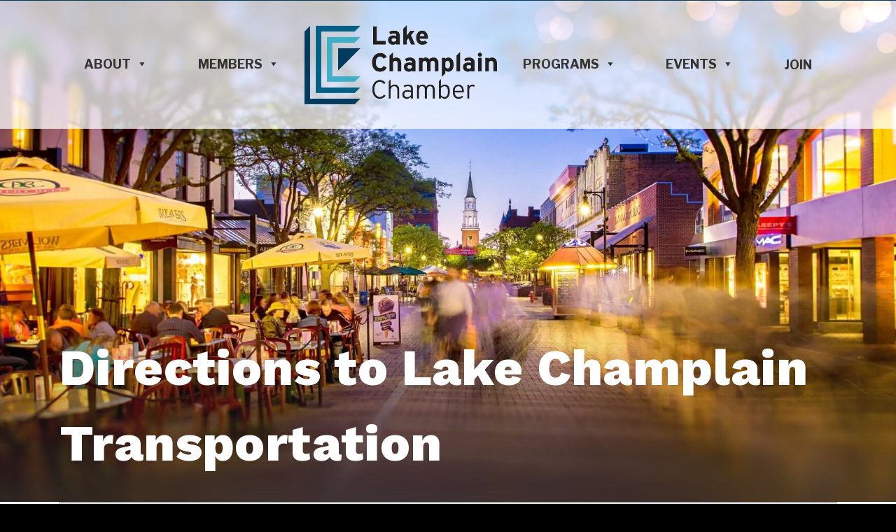

--- FILE ---
content_type: text/html; charset=utf-8
request_url: https://web.vermont.org/directory/results/directions.aspx?listingid=3128
body_size: 30038
content:

<!DOCTYPE html>
<!-------------------------------------------------------->
<!-- .................................................. -->
<!-- . Ã¢â€“Ë†Ã¢â€“Ë† ... .. Bytes.co ............................. -->
<!-- . Ã¢â€“Ë†Ã¢â€“Ë†Ã¢â€“Ë†Ã¢â€“Ë†Ã¢â€“Ë†Ã¢â€“Ë† .. Web Design - Digital Marketing ....... -->
<!-- . Ã¢â€“Ë†Ã¢â€“Ë†__Ã¢â€“Ë†Ã¢â€“Ë† .. Development - Hosting & Support ...... -->
<!-- . Ã¢â€“Ë†Ã¢â€“Ë†Ã¢â€“Ë†Ã¢â€“Ë†Ã¢â€“Ë†Ã¢â€“Ë† .. https://bytes.co | contact@bytes.co .. -->
<!-- .................................................. -->
<!-------------------------------------------------------->

<!-- @@ START CODE BLOCK: vermont/header.php LINE: 6-->
<html  lang="en-US">
<head>

<!-- Begin WC Dependencies -->
<!-- Kendo -->
<script type='text/javascript' src='/external/WCControls/v12/Kendo/2013.2.918/js/kendo.all.min.js'></script>
<link href='/external/WCControls/v12/Kendo/2013.2.918/styles/kendo.common.min.css' rel='stylesheet' type='text/css' />
<link href='/external/WCControls/v12/Kendo/styles/kendo.dataviz.min.css' rel='stylesheet' type='text/css' />
<!-- JQuery UI -->
<script type='text/javascript' src='https://code.jquery.com/ui/1.12.0/jquery-ui.min.js' integrity='sha256-eGE6blurk5sHj+rmkfsGYeKyZx3M4bG+ZlFyA7Kns7E=' crossorigin='anonymous'></script>
<link href='/External/WCControls/v12/JQuery/jquery.ui/1.10.0/jquery-ui.css' rel='stylesheet' type='text/css' />
<!-- JQuery Alerts -->
<script type='text/javascript' src='/External/WCControls/v12/JQuery/jquery.alerts/1.1/jquery.alerts.js'></script>
<link href='/External/WCControls/v12/JQuery/jquery.alerts/1.1/jquery.alerts.css' rel='stylesheet' type='text/css' />
<!-- WC -->
<script type='text/javascript' src='/external/WCControls/v12/viewmodels/WC_ViewModelBase.js?v=24.20.1.27842'></script>
<script type='text/javascript' src='/external/WCControls/v12/JQuery/jquery.cookie/jquery.cookie.js'></script>
<script type='text/javascript' src='/external/WCControls/v12/JQuery/jquery.blockui/jquery.blockUI.js'></script>
<link href='/external/wcpages/v12/master/style/global.css' rel='stylesheet' type='text/css' media='all' />
<link href='/external/WCControls/v12/Kendo/2013.2.918/styles/kendo.silver.min.css' rel='stylesheet' type='text/css' />
<script type="text/javascript">jQuery.browser = {msie : 0};var wc$ = jQuery.noConflict();var $ = wc$;</script>
<!-- End WC Dependencies -->



<!-- Temp -->






<meta charset="UTF-8" /><meta name="viewport" content="width=device-width, initial-scale=1.0" /><meta http-equiv="X-UA-Compatible" content="IE=edge" /><script type="text/javascript">window.NREUM||(NREUM={});NREUM.info = {"beacon":"bam.nr-data.net","errorBeacon":"bam.nr-data.net","licenseKey":"NRJS-525c57b9b98a04c8d2b","applicationID":"483312939,688651314","transactionName":"MV0AMURVWUJSVkAKWggXIzZmG1JJR1BGDVQKFxUGRlVQVEAaQwBRD0oHBkJbRUgcR1EQQApMEUpSXUVUUEFdDFsVFgMWRkw=","queueTime":0,"applicationTime":1694,"agent":"","atts":""}</script><script type="text/javascript">(window.NREUM||(NREUM={})).init={ajax:{deny_list:["bam.nr-data.net"]},feature_flags:["soft_nav"]};(window.NREUM||(NREUM={})).loader_config={licenseKey:"NRJS-525c57b9b98a04c8d2b",applicationID:"483312939",browserID:"483347049"};;/*! For license information please see nr-loader-rum-1.308.0.min.js.LICENSE.txt */
(()=>{var e,t,r={163:(e,t,r)=>{"use strict";r.d(t,{j:()=>E});var n=r(384),i=r(1741);var a=r(2555);r(860).K7.genericEvents;const s="experimental.resources",o="register",c=e=>{if(!e||"string"!=typeof e)return!1;try{document.createDocumentFragment().querySelector(e)}catch{return!1}return!0};var d=r(2614),u=r(944),l=r(8122);const f="[data-nr-mask]",g=e=>(0,l.a)(e,(()=>{const e={feature_flags:[],experimental:{allow_registered_children:!1,resources:!1},mask_selector:"*",block_selector:"[data-nr-block]",mask_input_options:{color:!1,date:!1,"datetime-local":!1,email:!1,month:!1,number:!1,range:!1,search:!1,tel:!1,text:!1,time:!1,url:!1,week:!1,textarea:!1,select:!1,password:!0}};return{ajax:{deny_list:void 0,block_internal:!0,enabled:!0,autoStart:!0},api:{get allow_registered_children(){return e.feature_flags.includes(o)||e.experimental.allow_registered_children},set allow_registered_children(t){e.experimental.allow_registered_children=t},duplicate_registered_data:!1},browser_consent_mode:{enabled:!1},distributed_tracing:{enabled:void 0,exclude_newrelic_header:void 0,cors_use_newrelic_header:void 0,cors_use_tracecontext_headers:void 0,allowed_origins:void 0},get feature_flags(){return e.feature_flags},set feature_flags(t){e.feature_flags=t},generic_events:{enabled:!0,autoStart:!0},harvest:{interval:30},jserrors:{enabled:!0,autoStart:!0},logging:{enabled:!0,autoStart:!0},metrics:{enabled:!0,autoStart:!0},obfuscate:void 0,page_action:{enabled:!0},page_view_event:{enabled:!0,autoStart:!0},page_view_timing:{enabled:!0,autoStart:!0},performance:{capture_marks:!1,capture_measures:!1,capture_detail:!0,resources:{get enabled(){return e.feature_flags.includes(s)||e.experimental.resources},set enabled(t){e.experimental.resources=t},asset_types:[],first_party_domains:[],ignore_newrelic:!0}},privacy:{cookies_enabled:!0},proxy:{assets:void 0,beacon:void 0},session:{expiresMs:d.wk,inactiveMs:d.BB},session_replay:{autoStart:!0,enabled:!1,preload:!1,sampling_rate:10,error_sampling_rate:100,collect_fonts:!1,inline_images:!1,fix_stylesheets:!0,mask_all_inputs:!0,get mask_text_selector(){return e.mask_selector},set mask_text_selector(t){c(t)?e.mask_selector="".concat(t,",").concat(f):""===t||null===t?e.mask_selector=f:(0,u.R)(5,t)},get block_class(){return"nr-block"},get ignore_class(){return"nr-ignore"},get mask_text_class(){return"nr-mask"},get block_selector(){return e.block_selector},set block_selector(t){c(t)?e.block_selector+=",".concat(t):""!==t&&(0,u.R)(6,t)},get mask_input_options(){return e.mask_input_options},set mask_input_options(t){t&&"object"==typeof t?e.mask_input_options={...t,password:!0}:(0,u.R)(7,t)}},session_trace:{enabled:!0,autoStart:!0},soft_navigations:{enabled:!0,autoStart:!0},spa:{enabled:!0,autoStart:!0},ssl:void 0,user_actions:{enabled:!0,elementAttributes:["id","className","tagName","type"]}}})());var p=r(6154),m=r(9324);let h=0;const v={buildEnv:m.F3,distMethod:m.Xs,version:m.xv,originTime:p.WN},b={consented:!1},y={appMetadata:{},get consented(){return this.session?.state?.consent||b.consented},set consented(e){b.consented=e},customTransaction:void 0,denyList:void 0,disabled:!1,harvester:void 0,isolatedBacklog:!1,isRecording:!1,loaderType:void 0,maxBytes:3e4,obfuscator:void 0,onerror:void 0,ptid:void 0,releaseIds:{},session:void 0,timeKeeper:void 0,registeredEntities:[],jsAttributesMetadata:{bytes:0},get harvestCount(){return++h}},_=e=>{const t=(0,l.a)(e,y),r=Object.keys(v).reduce((e,t)=>(e[t]={value:v[t],writable:!1,configurable:!0,enumerable:!0},e),{});return Object.defineProperties(t,r)};var w=r(5701);const x=e=>{const t=e.startsWith("http");e+="/",r.p=t?e:"https://"+e};var R=r(7836),k=r(3241);const A={accountID:void 0,trustKey:void 0,agentID:void 0,licenseKey:void 0,applicationID:void 0,xpid:void 0},S=e=>(0,l.a)(e,A),T=new Set;function E(e,t={},r,s){let{init:o,info:c,loader_config:d,runtime:u={},exposed:l=!0}=t;if(!c){const e=(0,n.pV)();o=e.init,c=e.info,d=e.loader_config}e.init=g(o||{}),e.loader_config=S(d||{}),c.jsAttributes??={},p.bv&&(c.jsAttributes.isWorker=!0),e.info=(0,a.D)(c);const f=e.init,m=[c.beacon,c.errorBeacon];T.has(e.agentIdentifier)||(f.proxy.assets&&(x(f.proxy.assets),m.push(f.proxy.assets)),f.proxy.beacon&&m.push(f.proxy.beacon),e.beacons=[...m],function(e){const t=(0,n.pV)();Object.getOwnPropertyNames(i.W.prototype).forEach(r=>{const n=i.W.prototype[r];if("function"!=typeof n||"constructor"===n)return;let a=t[r];e[r]&&!1!==e.exposed&&"micro-agent"!==e.runtime?.loaderType&&(t[r]=(...t)=>{const n=e[r](...t);return a?a(...t):n})})}(e),(0,n.US)("activatedFeatures",w.B)),u.denyList=[...f.ajax.deny_list||[],...f.ajax.block_internal?m:[]],u.ptid=e.agentIdentifier,u.loaderType=r,e.runtime=_(u),T.has(e.agentIdentifier)||(e.ee=R.ee.get(e.agentIdentifier),e.exposed=l,(0,k.W)({agentIdentifier:e.agentIdentifier,drained:!!w.B?.[e.agentIdentifier],type:"lifecycle",name:"initialize",feature:void 0,data:e.config})),T.add(e.agentIdentifier)}},384:(e,t,r)=>{"use strict";r.d(t,{NT:()=>s,US:()=>u,Zm:()=>o,bQ:()=>d,dV:()=>c,pV:()=>l});var n=r(6154),i=r(1863),a=r(1910);const s={beacon:"bam.nr-data.net",errorBeacon:"bam.nr-data.net"};function o(){return n.gm.NREUM||(n.gm.NREUM={}),void 0===n.gm.newrelic&&(n.gm.newrelic=n.gm.NREUM),n.gm.NREUM}function c(){let e=o();return e.o||(e.o={ST:n.gm.setTimeout,SI:n.gm.setImmediate||n.gm.setInterval,CT:n.gm.clearTimeout,XHR:n.gm.XMLHttpRequest,REQ:n.gm.Request,EV:n.gm.Event,PR:n.gm.Promise,MO:n.gm.MutationObserver,FETCH:n.gm.fetch,WS:n.gm.WebSocket},(0,a.i)(...Object.values(e.o))),e}function d(e,t){let r=o();r.initializedAgents??={},t.initializedAt={ms:(0,i.t)(),date:new Date},r.initializedAgents[e]=t}function u(e,t){o()[e]=t}function l(){return function(){let e=o();const t=e.info||{};e.info={beacon:s.beacon,errorBeacon:s.errorBeacon,...t}}(),function(){let e=o();const t=e.init||{};e.init={...t}}(),c(),function(){let e=o();const t=e.loader_config||{};e.loader_config={...t}}(),o()}},782:(e,t,r)=>{"use strict";r.d(t,{T:()=>n});const n=r(860).K7.pageViewTiming},860:(e,t,r)=>{"use strict";r.d(t,{$J:()=>u,K7:()=>c,P3:()=>d,XX:()=>i,Yy:()=>o,df:()=>a,qY:()=>n,v4:()=>s});const n="events",i="jserrors",a="browser/blobs",s="rum",o="browser/logs",c={ajax:"ajax",genericEvents:"generic_events",jserrors:i,logging:"logging",metrics:"metrics",pageAction:"page_action",pageViewEvent:"page_view_event",pageViewTiming:"page_view_timing",sessionReplay:"session_replay",sessionTrace:"session_trace",softNav:"soft_navigations",spa:"spa"},d={[c.pageViewEvent]:1,[c.pageViewTiming]:2,[c.metrics]:3,[c.jserrors]:4,[c.spa]:5,[c.ajax]:6,[c.sessionTrace]:7,[c.softNav]:8,[c.sessionReplay]:9,[c.logging]:10,[c.genericEvents]:11},u={[c.pageViewEvent]:s,[c.pageViewTiming]:n,[c.ajax]:n,[c.spa]:n,[c.softNav]:n,[c.metrics]:i,[c.jserrors]:i,[c.sessionTrace]:a,[c.sessionReplay]:a,[c.logging]:o,[c.genericEvents]:"ins"}},944:(e,t,r)=>{"use strict";r.d(t,{R:()=>i});var n=r(3241);function i(e,t){"function"==typeof console.debug&&(console.debug("New Relic Warning: https://github.com/newrelic/newrelic-browser-agent/blob/main/docs/warning-codes.md#".concat(e),t),(0,n.W)({agentIdentifier:null,drained:null,type:"data",name:"warn",feature:"warn",data:{code:e,secondary:t}}))}},1687:(e,t,r)=>{"use strict";r.d(t,{Ak:()=>d,Ze:()=>f,x3:()=>u});var n=r(3241),i=r(7836),a=r(3606),s=r(860),o=r(2646);const c={};function d(e,t){const r={staged:!1,priority:s.P3[t]||0};l(e),c[e].get(t)||c[e].set(t,r)}function u(e,t){e&&c[e]&&(c[e].get(t)&&c[e].delete(t),p(e,t,!1),c[e].size&&g(e))}function l(e){if(!e)throw new Error("agentIdentifier required");c[e]||(c[e]=new Map)}function f(e="",t="feature",r=!1){if(l(e),!e||!c[e].get(t)||r)return p(e,t);c[e].get(t).staged=!0,g(e)}function g(e){const t=Array.from(c[e]);t.every(([e,t])=>t.staged)&&(t.sort((e,t)=>e[1].priority-t[1].priority),t.forEach(([t])=>{c[e].delete(t),p(e,t)}))}function p(e,t,r=!0){const s=e?i.ee.get(e):i.ee,c=a.i.handlers;if(!s.aborted&&s.backlog&&c){if((0,n.W)({agentIdentifier:e,type:"lifecycle",name:"drain",feature:t}),r){const e=s.backlog[t],r=c[t];if(r){for(let t=0;e&&t<e.length;++t)m(e[t],r);Object.entries(r).forEach(([e,t])=>{Object.values(t||{}).forEach(t=>{t[0]?.on&&t[0]?.context()instanceof o.y&&t[0].on(e,t[1])})})}}s.isolatedBacklog||delete c[t],s.backlog[t]=null,s.emit("drain-"+t,[])}}function m(e,t){var r=e[1];Object.values(t[r]||{}).forEach(t=>{var r=e[0];if(t[0]===r){var n=t[1],i=e[3],a=e[2];n.apply(i,a)}})}},1738:(e,t,r)=>{"use strict";r.d(t,{U:()=>g,Y:()=>f});var n=r(3241),i=r(9908),a=r(1863),s=r(944),o=r(5701),c=r(3969),d=r(8362),u=r(860),l=r(4261);function f(e,t,r,a){const f=a||r;!f||f[e]&&f[e]!==d.d.prototype[e]||(f[e]=function(){(0,i.p)(c.xV,["API/"+e+"/called"],void 0,u.K7.metrics,r.ee),(0,n.W)({agentIdentifier:r.agentIdentifier,drained:!!o.B?.[r.agentIdentifier],type:"data",name:"api",feature:l.Pl+e,data:{}});try{return t.apply(this,arguments)}catch(e){(0,s.R)(23,e)}})}function g(e,t,r,n,s){const o=e.info;null===r?delete o.jsAttributes[t]:o.jsAttributes[t]=r,(s||null===r)&&(0,i.p)(l.Pl+n,[(0,a.t)(),t,r],void 0,"session",e.ee)}},1741:(e,t,r)=>{"use strict";r.d(t,{W:()=>a});var n=r(944),i=r(4261);class a{#e(e,...t){if(this[e]!==a.prototype[e])return this[e](...t);(0,n.R)(35,e)}addPageAction(e,t){return this.#e(i.hG,e,t)}register(e){return this.#e(i.eY,e)}recordCustomEvent(e,t){return this.#e(i.fF,e,t)}setPageViewName(e,t){return this.#e(i.Fw,e,t)}setCustomAttribute(e,t,r){return this.#e(i.cD,e,t,r)}noticeError(e,t){return this.#e(i.o5,e,t)}setUserId(e,t=!1){return this.#e(i.Dl,e,t)}setApplicationVersion(e){return this.#e(i.nb,e)}setErrorHandler(e){return this.#e(i.bt,e)}addRelease(e,t){return this.#e(i.k6,e,t)}log(e,t){return this.#e(i.$9,e,t)}start(){return this.#e(i.d3)}finished(e){return this.#e(i.BL,e)}recordReplay(){return this.#e(i.CH)}pauseReplay(){return this.#e(i.Tb)}addToTrace(e){return this.#e(i.U2,e)}setCurrentRouteName(e){return this.#e(i.PA,e)}interaction(e){return this.#e(i.dT,e)}wrapLogger(e,t,r){return this.#e(i.Wb,e,t,r)}measure(e,t){return this.#e(i.V1,e,t)}consent(e){return this.#e(i.Pv,e)}}},1863:(e,t,r)=>{"use strict";function n(){return Math.floor(performance.now())}r.d(t,{t:()=>n})},1910:(e,t,r)=>{"use strict";r.d(t,{i:()=>a});var n=r(944);const i=new Map;function a(...e){return e.every(e=>{if(i.has(e))return i.get(e);const t="function"==typeof e?e.toString():"",r=t.includes("[native code]"),a=t.includes("nrWrapper");return r||a||(0,n.R)(64,e?.name||t),i.set(e,r),r})}},2555:(e,t,r)=>{"use strict";r.d(t,{D:()=>o,f:()=>s});var n=r(384),i=r(8122);const a={beacon:n.NT.beacon,errorBeacon:n.NT.errorBeacon,licenseKey:void 0,applicationID:void 0,sa:void 0,queueTime:void 0,applicationTime:void 0,ttGuid:void 0,user:void 0,account:void 0,product:void 0,extra:void 0,jsAttributes:{},userAttributes:void 0,atts:void 0,transactionName:void 0,tNamePlain:void 0};function s(e){try{return!!e.licenseKey&&!!e.errorBeacon&&!!e.applicationID}catch(e){return!1}}const o=e=>(0,i.a)(e,a)},2614:(e,t,r)=>{"use strict";r.d(t,{BB:()=>s,H3:()=>n,g:()=>d,iL:()=>c,tS:()=>o,uh:()=>i,wk:()=>a});const n="NRBA",i="SESSION",a=144e5,s=18e5,o={STARTED:"session-started",PAUSE:"session-pause",RESET:"session-reset",RESUME:"session-resume",UPDATE:"session-update"},c={SAME_TAB:"same-tab",CROSS_TAB:"cross-tab"},d={OFF:0,FULL:1,ERROR:2}},2646:(e,t,r)=>{"use strict";r.d(t,{y:()=>n});class n{constructor(e){this.contextId=e}}},2843:(e,t,r)=>{"use strict";r.d(t,{G:()=>a,u:()=>i});var n=r(3878);function i(e,t=!1,r,i){(0,n.DD)("visibilitychange",function(){if(t)return void("hidden"===document.visibilityState&&e());e(document.visibilityState)},r,i)}function a(e,t,r){(0,n.sp)("pagehide",e,t,r)}},3241:(e,t,r)=>{"use strict";r.d(t,{W:()=>a});var n=r(6154);const i="newrelic";function a(e={}){try{n.gm.dispatchEvent(new CustomEvent(i,{detail:e}))}catch(e){}}},3606:(e,t,r)=>{"use strict";r.d(t,{i:()=>a});var n=r(9908);a.on=s;var i=a.handlers={};function a(e,t,r,a){s(a||n.d,i,e,t,r)}function s(e,t,r,i,a){a||(a="feature"),e||(e=n.d);var s=t[a]=t[a]||{};(s[r]=s[r]||[]).push([e,i])}},3878:(e,t,r)=>{"use strict";function n(e,t){return{capture:e,passive:!1,signal:t}}function i(e,t,r=!1,i){window.addEventListener(e,t,n(r,i))}function a(e,t,r=!1,i){document.addEventListener(e,t,n(r,i))}r.d(t,{DD:()=>a,jT:()=>n,sp:()=>i})},3969:(e,t,r)=>{"use strict";r.d(t,{TZ:()=>n,XG:()=>o,rs:()=>i,xV:()=>s,z_:()=>a});const n=r(860).K7.metrics,i="sm",a="cm",s="storeSupportabilityMetrics",o="storeEventMetrics"},4234:(e,t,r)=>{"use strict";r.d(t,{W:()=>a});var n=r(7836),i=r(1687);class a{constructor(e,t){this.agentIdentifier=e,this.ee=n.ee.get(e),this.featureName=t,this.blocked=!1}deregisterDrain(){(0,i.x3)(this.agentIdentifier,this.featureName)}}},4261:(e,t,r)=>{"use strict";r.d(t,{$9:()=>d,BL:()=>o,CH:()=>g,Dl:()=>_,Fw:()=>y,PA:()=>h,Pl:()=>n,Pv:()=>k,Tb:()=>l,U2:()=>a,V1:()=>R,Wb:()=>x,bt:()=>b,cD:()=>v,d3:()=>w,dT:()=>c,eY:()=>p,fF:()=>f,hG:()=>i,k6:()=>s,nb:()=>m,o5:()=>u});const n="api-",i="addPageAction",a="addToTrace",s="addRelease",o="finished",c="interaction",d="log",u="noticeError",l="pauseReplay",f="recordCustomEvent",g="recordReplay",p="register",m="setApplicationVersion",h="setCurrentRouteName",v="setCustomAttribute",b="setErrorHandler",y="setPageViewName",_="setUserId",w="start",x="wrapLogger",R="measure",k="consent"},5289:(e,t,r)=>{"use strict";r.d(t,{GG:()=>s,Qr:()=>c,sB:()=>o});var n=r(3878),i=r(6389);function a(){return"undefined"==typeof document||"complete"===document.readyState}function s(e,t){if(a())return e();const r=(0,i.J)(e),s=setInterval(()=>{a()&&(clearInterval(s),r())},500);(0,n.sp)("load",r,t)}function o(e){if(a())return e();(0,n.DD)("DOMContentLoaded",e)}function c(e){if(a())return e();(0,n.sp)("popstate",e)}},5607:(e,t,r)=>{"use strict";r.d(t,{W:()=>n});const n=(0,r(9566).bz)()},5701:(e,t,r)=>{"use strict";r.d(t,{B:()=>a,t:()=>s});var n=r(3241);const i=new Set,a={};function s(e,t){const r=t.agentIdentifier;a[r]??={},e&&"object"==typeof e&&(i.has(r)||(t.ee.emit("rumresp",[e]),a[r]=e,i.add(r),(0,n.W)({agentIdentifier:r,loaded:!0,drained:!0,type:"lifecycle",name:"load",feature:void 0,data:e})))}},6154:(e,t,r)=>{"use strict";r.d(t,{OF:()=>c,RI:()=>i,WN:()=>u,bv:()=>a,eN:()=>l,gm:()=>s,mw:()=>o,sb:()=>d});var n=r(1863);const i="undefined"!=typeof window&&!!window.document,a="undefined"!=typeof WorkerGlobalScope&&("undefined"!=typeof self&&self instanceof WorkerGlobalScope&&self.navigator instanceof WorkerNavigator||"undefined"!=typeof globalThis&&globalThis instanceof WorkerGlobalScope&&globalThis.navigator instanceof WorkerNavigator),s=i?window:"undefined"!=typeof WorkerGlobalScope&&("undefined"!=typeof self&&self instanceof WorkerGlobalScope&&self||"undefined"!=typeof globalThis&&globalThis instanceof WorkerGlobalScope&&globalThis),o=Boolean("hidden"===s?.document?.visibilityState),c=/iPad|iPhone|iPod/.test(s.navigator?.userAgent),d=c&&"undefined"==typeof SharedWorker,u=((()=>{const e=s.navigator?.userAgent?.match(/Firefox[/\s](\d+\.\d+)/);Array.isArray(e)&&e.length>=2&&e[1]})(),Date.now()-(0,n.t)()),l=()=>"undefined"!=typeof PerformanceNavigationTiming&&s?.performance?.getEntriesByType("navigation")?.[0]?.responseStart},6389:(e,t,r)=>{"use strict";function n(e,t=500,r={}){const n=r?.leading||!1;let i;return(...r)=>{n&&void 0===i&&(e.apply(this,r),i=setTimeout(()=>{i=clearTimeout(i)},t)),n||(clearTimeout(i),i=setTimeout(()=>{e.apply(this,r)},t))}}function i(e){let t=!1;return(...r)=>{t||(t=!0,e.apply(this,r))}}r.d(t,{J:()=>i,s:()=>n})},6630:(e,t,r)=>{"use strict";r.d(t,{T:()=>n});const n=r(860).K7.pageViewEvent},7699:(e,t,r)=>{"use strict";r.d(t,{It:()=>a,KC:()=>o,No:()=>i,qh:()=>s});var n=r(860);const i=16e3,a=1e6,s="SESSION_ERROR",o={[n.K7.logging]:!0,[n.K7.genericEvents]:!1,[n.K7.jserrors]:!1,[n.K7.ajax]:!1}},7836:(e,t,r)=>{"use strict";r.d(t,{P:()=>o,ee:()=>c});var n=r(384),i=r(8990),a=r(2646),s=r(5607);const o="nr@context:".concat(s.W),c=function e(t,r){var n={},s={},u={},l=!1;try{l=16===r.length&&d.initializedAgents?.[r]?.runtime.isolatedBacklog}catch(e){}var f={on:p,addEventListener:p,removeEventListener:function(e,t){var r=n[e];if(!r)return;for(var i=0;i<r.length;i++)r[i]===t&&r.splice(i,1)},emit:function(e,r,n,i,a){!1!==a&&(a=!0);if(c.aborted&&!i)return;t&&a&&t.emit(e,r,n);var o=g(n);m(e).forEach(e=>{e.apply(o,r)});var d=v()[s[e]];d&&d.push([f,e,r,o]);return o},get:h,listeners:m,context:g,buffer:function(e,t){const r=v();if(t=t||"feature",f.aborted)return;Object.entries(e||{}).forEach(([e,n])=>{s[n]=t,t in r||(r[t]=[])})},abort:function(){f._aborted=!0,Object.keys(f.backlog).forEach(e=>{delete f.backlog[e]})},isBuffering:function(e){return!!v()[s[e]]},debugId:r,backlog:l?{}:t&&"object"==typeof t.backlog?t.backlog:{},isolatedBacklog:l};return Object.defineProperty(f,"aborted",{get:()=>{let e=f._aborted||!1;return e||(t&&(e=t.aborted),e)}}),f;function g(e){return e&&e instanceof a.y?e:e?(0,i.I)(e,o,()=>new a.y(o)):new a.y(o)}function p(e,t){n[e]=m(e).concat(t)}function m(e){return n[e]||[]}function h(t){return u[t]=u[t]||e(f,t)}function v(){return f.backlog}}(void 0,"globalEE"),d=(0,n.Zm)();d.ee||(d.ee=c)},8122:(e,t,r)=>{"use strict";r.d(t,{a:()=>i});var n=r(944);function i(e,t){try{if(!e||"object"!=typeof e)return(0,n.R)(3);if(!t||"object"!=typeof t)return(0,n.R)(4);const r=Object.create(Object.getPrototypeOf(t),Object.getOwnPropertyDescriptors(t)),a=0===Object.keys(r).length?e:r;for(let s in a)if(void 0!==e[s])try{if(null===e[s]){r[s]=null;continue}Array.isArray(e[s])&&Array.isArray(t[s])?r[s]=Array.from(new Set([...e[s],...t[s]])):"object"==typeof e[s]&&"object"==typeof t[s]?r[s]=i(e[s],t[s]):r[s]=e[s]}catch(e){r[s]||(0,n.R)(1,e)}return r}catch(e){(0,n.R)(2,e)}}},8362:(e,t,r)=>{"use strict";r.d(t,{d:()=>a});var n=r(9566),i=r(1741);class a extends i.W{agentIdentifier=(0,n.LA)(16)}},8374:(e,t,r)=>{r.nc=(()=>{try{return document?.currentScript?.nonce}catch(e){}return""})()},8990:(e,t,r)=>{"use strict";r.d(t,{I:()=>i});var n=Object.prototype.hasOwnProperty;function i(e,t,r){if(n.call(e,t))return e[t];var i=r();if(Object.defineProperty&&Object.keys)try{return Object.defineProperty(e,t,{value:i,writable:!0,enumerable:!1}),i}catch(e){}return e[t]=i,i}},9324:(e,t,r)=>{"use strict";r.d(t,{F3:()=>i,Xs:()=>a,xv:()=>n});const n="1.308.0",i="PROD",a="CDN"},9566:(e,t,r)=>{"use strict";r.d(t,{LA:()=>o,bz:()=>s});var n=r(6154);const i="xxxxxxxx-xxxx-4xxx-yxxx-xxxxxxxxxxxx";function a(e,t){return e?15&e[t]:16*Math.random()|0}function s(){const e=n.gm?.crypto||n.gm?.msCrypto;let t,r=0;return e&&e.getRandomValues&&(t=e.getRandomValues(new Uint8Array(30))),i.split("").map(e=>"x"===e?a(t,r++).toString(16):"y"===e?(3&a()|8).toString(16):e).join("")}function o(e){const t=n.gm?.crypto||n.gm?.msCrypto;let r,i=0;t&&t.getRandomValues&&(r=t.getRandomValues(new Uint8Array(e)));const s=[];for(var o=0;o<e;o++)s.push(a(r,i++).toString(16));return s.join("")}},9908:(e,t,r)=>{"use strict";r.d(t,{d:()=>n,p:()=>i});var n=r(7836).ee.get("handle");function i(e,t,r,i,a){a?(a.buffer([e],i),a.emit(e,t,r)):(n.buffer([e],i),n.emit(e,t,r))}}},n={};function i(e){var t=n[e];if(void 0!==t)return t.exports;var a=n[e]={exports:{}};return r[e](a,a.exports,i),a.exports}i.m=r,i.d=(e,t)=>{for(var r in t)i.o(t,r)&&!i.o(e,r)&&Object.defineProperty(e,r,{enumerable:!0,get:t[r]})},i.f={},i.e=e=>Promise.all(Object.keys(i.f).reduce((t,r)=>(i.f[r](e,t),t),[])),i.u=e=>"nr-rum-1.308.0.min.js",i.o=(e,t)=>Object.prototype.hasOwnProperty.call(e,t),e={},t="NRBA-1.308.0.PROD:",i.l=(r,n,a,s)=>{if(e[r])e[r].push(n);else{var o,c;if(void 0!==a)for(var d=document.getElementsByTagName("script"),u=0;u<d.length;u++){var l=d[u];if(l.getAttribute("src")==r||l.getAttribute("data-webpack")==t+a){o=l;break}}if(!o){c=!0;var f={296:"sha512-+MIMDsOcckGXa1EdWHqFNv7P+JUkd5kQwCBr3KE6uCvnsBNUrdSt4a/3/L4j4TxtnaMNjHpza2/erNQbpacJQA=="};(o=document.createElement("script")).charset="utf-8",i.nc&&o.setAttribute("nonce",i.nc),o.setAttribute("data-webpack",t+a),o.src=r,0!==o.src.indexOf(window.location.origin+"/")&&(o.crossOrigin="anonymous"),f[s]&&(o.integrity=f[s])}e[r]=[n];var g=(t,n)=>{o.onerror=o.onload=null,clearTimeout(p);var i=e[r];if(delete e[r],o.parentNode&&o.parentNode.removeChild(o),i&&i.forEach(e=>e(n)),t)return t(n)},p=setTimeout(g.bind(null,void 0,{type:"timeout",target:o}),12e4);o.onerror=g.bind(null,o.onerror),o.onload=g.bind(null,o.onload),c&&document.head.appendChild(o)}},i.r=e=>{"undefined"!=typeof Symbol&&Symbol.toStringTag&&Object.defineProperty(e,Symbol.toStringTag,{value:"Module"}),Object.defineProperty(e,"__esModule",{value:!0})},i.p="https://js-agent.newrelic.com/",(()=>{var e={374:0,840:0};i.f.j=(t,r)=>{var n=i.o(e,t)?e[t]:void 0;if(0!==n)if(n)r.push(n[2]);else{var a=new Promise((r,i)=>n=e[t]=[r,i]);r.push(n[2]=a);var s=i.p+i.u(t),o=new Error;i.l(s,r=>{if(i.o(e,t)&&(0!==(n=e[t])&&(e[t]=void 0),n)){var a=r&&("load"===r.type?"missing":r.type),s=r&&r.target&&r.target.src;o.message="Loading chunk "+t+" failed: ("+a+": "+s+")",o.name="ChunkLoadError",o.type=a,o.request=s,n[1](o)}},"chunk-"+t,t)}};var t=(t,r)=>{var n,a,[s,o,c]=r,d=0;if(s.some(t=>0!==e[t])){for(n in o)i.o(o,n)&&(i.m[n]=o[n]);if(c)c(i)}for(t&&t(r);d<s.length;d++)a=s[d],i.o(e,a)&&e[a]&&e[a][0](),e[a]=0},r=self["webpackChunk:NRBA-1.308.0.PROD"]=self["webpackChunk:NRBA-1.308.0.PROD"]||[];r.forEach(t.bind(null,0)),r.push=t.bind(null,r.push.bind(r))})(),(()=>{"use strict";i(8374);var e=i(8362),t=i(860);const r=Object.values(t.K7);var n=i(163);var a=i(9908),s=i(1863),o=i(4261),c=i(1738);var d=i(1687),u=i(4234),l=i(5289),f=i(6154),g=i(944),p=i(384);const m=e=>f.RI&&!0===e?.privacy.cookies_enabled;function h(e){return!!(0,p.dV)().o.MO&&m(e)&&!0===e?.session_trace.enabled}var v=i(6389),b=i(7699);class y extends u.W{constructor(e,t){super(e.agentIdentifier,t),this.agentRef=e,this.abortHandler=void 0,this.featAggregate=void 0,this.loadedSuccessfully=void 0,this.onAggregateImported=new Promise(e=>{this.loadedSuccessfully=e}),this.deferred=Promise.resolve(),!1===e.init[this.featureName].autoStart?this.deferred=new Promise((t,r)=>{this.ee.on("manual-start-all",(0,v.J)(()=>{(0,d.Ak)(e.agentIdentifier,this.featureName),t()}))}):(0,d.Ak)(e.agentIdentifier,t)}importAggregator(e,t,r={}){if(this.featAggregate)return;const n=async()=>{let n;await this.deferred;try{if(m(e.init)){const{setupAgentSession:t}=await i.e(296).then(i.bind(i,3305));n=t(e)}}catch(e){(0,g.R)(20,e),this.ee.emit("internal-error",[e]),(0,a.p)(b.qh,[e],void 0,this.featureName,this.ee)}try{if(!this.#t(this.featureName,n,e.init))return(0,d.Ze)(this.agentIdentifier,this.featureName),void this.loadedSuccessfully(!1);const{Aggregate:i}=await t();this.featAggregate=new i(e,r),e.runtime.harvester.initializedAggregates.push(this.featAggregate),this.loadedSuccessfully(!0)}catch(e){(0,g.R)(34,e),this.abortHandler?.(),(0,d.Ze)(this.agentIdentifier,this.featureName,!0),this.loadedSuccessfully(!1),this.ee&&this.ee.abort()}};f.RI?(0,l.GG)(()=>n(),!0):n()}#t(e,r,n){if(this.blocked)return!1;switch(e){case t.K7.sessionReplay:return h(n)&&!!r;case t.K7.sessionTrace:return!!r;default:return!0}}}var _=i(6630),w=i(2614),x=i(3241);class R extends y{static featureName=_.T;constructor(e){var t;super(e,_.T),this.setupInspectionEvents(e.agentIdentifier),t=e,(0,c.Y)(o.Fw,function(e,r){"string"==typeof e&&("/"!==e.charAt(0)&&(e="/"+e),t.runtime.customTransaction=(r||"http://custom.transaction")+e,(0,a.p)(o.Pl+o.Fw,[(0,s.t)()],void 0,void 0,t.ee))},t),this.importAggregator(e,()=>i.e(296).then(i.bind(i,3943)))}setupInspectionEvents(e){const t=(t,r)=>{t&&(0,x.W)({agentIdentifier:e,timeStamp:t.timeStamp,loaded:"complete"===t.target.readyState,type:"window",name:r,data:t.target.location+""})};(0,l.sB)(e=>{t(e,"DOMContentLoaded")}),(0,l.GG)(e=>{t(e,"load")}),(0,l.Qr)(e=>{t(e,"navigate")}),this.ee.on(w.tS.UPDATE,(t,r)=>{(0,x.W)({agentIdentifier:e,type:"lifecycle",name:"session",data:r})})}}class k extends e.d{constructor(e){var t;(super(),f.gm)?(this.features={},(0,p.bQ)(this.agentIdentifier,this),this.desiredFeatures=new Set(e.features||[]),this.desiredFeatures.add(R),(0,n.j)(this,e,e.loaderType||"agent"),t=this,(0,c.Y)(o.cD,function(e,r,n=!1){if("string"==typeof e){if(["string","number","boolean"].includes(typeof r)||null===r)return(0,c.U)(t,e,r,o.cD,n);(0,g.R)(40,typeof r)}else(0,g.R)(39,typeof e)},t),function(e){(0,c.Y)(o.Dl,function(t,r=!1){if("string"!=typeof t&&null!==t)return void(0,g.R)(41,typeof t);const n=e.info.jsAttributes["enduser.id"];r&&null!=n&&n!==t?(0,a.p)(o.Pl+"setUserIdAndResetSession",[t],void 0,"session",e.ee):(0,c.U)(e,"enduser.id",t,o.Dl,!0)},e)}(this),function(e){(0,c.Y)(o.nb,function(t){if("string"==typeof t||null===t)return(0,c.U)(e,"application.version",t,o.nb,!1);(0,g.R)(42,typeof t)},e)}(this),function(e){(0,c.Y)(o.d3,function(){e.ee.emit("manual-start-all")},e)}(this),function(e){(0,c.Y)(o.Pv,function(t=!0){if("boolean"==typeof t){if((0,a.p)(o.Pl+o.Pv,[t],void 0,"session",e.ee),e.runtime.consented=t,t){const t=e.features.page_view_event;t.onAggregateImported.then(e=>{const r=t.featAggregate;e&&!r.sentRum&&r.sendRum()})}}else(0,g.R)(65,typeof t)},e)}(this),this.run()):(0,g.R)(21)}get config(){return{info:this.info,init:this.init,loader_config:this.loader_config,runtime:this.runtime}}get api(){return this}run(){try{const e=function(e){const t={};return r.forEach(r=>{t[r]=!!e[r]?.enabled}),t}(this.init),n=[...this.desiredFeatures];n.sort((e,r)=>t.P3[e.featureName]-t.P3[r.featureName]),n.forEach(r=>{if(!e[r.featureName]&&r.featureName!==t.K7.pageViewEvent)return;if(r.featureName===t.K7.spa)return void(0,g.R)(67);const n=function(e){switch(e){case t.K7.ajax:return[t.K7.jserrors];case t.K7.sessionTrace:return[t.K7.ajax,t.K7.pageViewEvent];case t.K7.sessionReplay:return[t.K7.sessionTrace];case t.K7.pageViewTiming:return[t.K7.pageViewEvent];default:return[]}}(r.featureName).filter(e=>!(e in this.features));n.length>0&&(0,g.R)(36,{targetFeature:r.featureName,missingDependencies:n}),this.features[r.featureName]=new r(this)})}catch(e){(0,g.R)(22,e);for(const e in this.features)this.features[e].abortHandler?.();const t=(0,p.Zm)();delete t.initializedAgents[this.agentIdentifier]?.features,delete this.sharedAggregator;return t.ee.get(this.agentIdentifier).abort(),!1}}}var A=i(2843),S=i(782);class T extends y{static featureName=S.T;constructor(e){super(e,S.T),f.RI&&((0,A.u)(()=>(0,a.p)("docHidden",[(0,s.t)()],void 0,S.T,this.ee),!0),(0,A.G)(()=>(0,a.p)("winPagehide",[(0,s.t)()],void 0,S.T,this.ee)),this.importAggregator(e,()=>i.e(296).then(i.bind(i,2117))))}}var E=i(3969);class I extends y{static featureName=E.TZ;constructor(e){super(e,E.TZ),f.RI&&document.addEventListener("securitypolicyviolation",e=>{(0,a.p)(E.xV,["Generic/CSPViolation/Detected"],void 0,this.featureName,this.ee)}),this.importAggregator(e,()=>i.e(296).then(i.bind(i,9623)))}}new k({features:[R,T,I],loaderType:"lite"})})()})();</script><link rel="profile" href="https://gmpg.org/xfn/11" /><link rel="pingback" href="https://lccvermont.org/xmlrpc.php" /><meta name="robots" content="index, follow, max-image-preview:large, max-snippet:-1, max-video-preview:-1" />

<!-- Google Tag Manager for WordPress by gtm4wp.com -->
<script data-cfasync="false" data-pagespeed-no-defer>
	var gtm4wp_datalayer_name = "dataLayer";
	var dataLayer = dataLayer || [];
</script>
<!-- End Google Tag Manager for WordPress by gtm4wp.com -->
	<!-- This site is optimized with the Yoast SEO plugin v24.2 - https://yoast.com/wordpress/plugins/seo/ -->
	<title>
	Directions to Lake Champlain Transportation
</title><link rel="canonical" href="https://lccvermont.org/weblink-wide-template/" /><meta property="og:locale" content="en_US" /><meta property="og:type" content="article" />
	<!--Removed og:title meta tag-->

	<!--Removed org:url meta tag to keep social networks from referencing the wrong page-->
	<meta property="og:site_name" content="Lake Champlain Chamber" /><meta property="article:modified_time" content="2024-12-18T17:14:03+00:00" /><meta property="og:image" content="https://lccvermont.org/wp-content/uploads/2018/07/Experience-Burlington.jpg" /><meta property="og:image:width" content="1920" /><meta property="og:image:height" content="1014" /><meta property="og:image:type" content="image/jpeg" /><meta name="twitter:card" content="summary_large_image" /><meta name="twitter:label1" content="Est. reading time" /><meta name="twitter:data1" content="1 minute" />
	<script type="application/ld+json" class="yoast-schema-graph">{"@context":"https://schema.org","@graph":[{"@type":"WebPage","@id":"https://lccvermont.org/weblink-wide-template/","url":"https://lccvermont.org/weblink-wide-template/","name":"weblink-wide-template - Lake Champlain Chamber","isPartOf":{"@id":"https://lccvermont.org/#website"},"primaryImageOfPage":{"@id":"https://lccvermont.org/weblink-wide-template/#primaryimage"},"image":{"@id":"https://lccvermont.org/weblink-wide-template/#primaryimage"},"thumbnailUrl":"https://lccvermont.org/wp-content/uploads/2018/07/Experience-Burlington.jpg","datePublished":"2021-04-16T14:42:29+00:00","dateModified":"2024-12-18T17:14:03+00:00","breadcrumb":{"@id":"https://lccvermont.org/weblink-wide-template/#breadcrumb"},"inLanguage":"en-US","potentialAction":[{"@type":"ReadAction","target":["https://lccvermont.org/weblink-wide-template/"]}]},{"@type":"ImageObject","inLanguage":"en-US","@id":"https://lccvermont.org/weblink-wide-template/#primaryimage","url":"https://lccvermont.org/wp-content/uploads/2018/07/Experience-Burlington.jpg","contentUrl":"https://lccvermont.org/wp-content/uploads/2018/07/Experience-Burlington.jpg","width":1920,"height":1014,"caption":"Church Street; Burlington, Vermont"},{"@type":"BreadcrumbList","@id":"https://lccvermont.org/weblink-wide-template/#breadcrumb","itemListElement":[{"@type":"ListItem","position":1,"name":"Home","item":"https://lccvermont.org/"},{"@type":"ListItem","position":2,"name":"weblink-wide-template"}]},{"@type":"WebSite","@id":"https://lccvermont.org/#website","url":"https://lccvermont.org/","name":"Lake Champlain Chamber","description":"","publisher":{"@id":"https://lccvermont.org/#organization"},"potentialAction":[{"@type":"SearchAction","target":{"@type":"EntryPoint","urlTemplate":"https://lccvermont.org/?s={search_term_string}"},"query-input":{"@type":"PropertyValueSpecification","valueRequired":true,"valueName":"search_term_string"}}],"inLanguage":"en-US"},{"@type":"Organization","@id":"https://lccvermont.org/#organization","name":"Lake Champlain Chamber of Commerce","alternateName":"Lake Champlain Chamber","url":"https://lccvermont.org/","logo":{"@type":"ImageObject","inLanguage":"en-US","@id":"https://lccvermont.org/#/schema/logo/image/","url":"https://lccvermont.org/wp-content/uploads/2024/04/LCC_Icon_Full-Color_RGB-profile-picture-size.png","contentUrl":"https://lccvermont.org/wp-content/uploads/2024/04/LCC_Icon_Full-Color_RGB-profile-picture-size.png","width":422,"height":592,"caption":"Lake Champlain Chamber of Commerce"},"image":{"@id":"https://lccvermont.org/#/schema/logo/image/"}}]}</script>
	<!-- / Yoast SEO plugin. -->


<link rel="dns-prefetch" href="//www.google.com" /><link rel="dns-prefetch" href="//maxcdn.bootstrapcdn.com" /><link rel="dns-prefetch" href="//fonts.googleapis.com" /><link rel="alternate" type="application/rss+xml" title="Lake Champlain Chamber » Feed" href="https://lccvermont.org/feed/" /><link rel="alternate" type="text/calendar" title="Lake Champlain Chamber » iCal Feed" href="https://lccvermont.org/events/?ical=1" />
		<!-- This site uses the Google Analytics by MonsterInsights plugin v9.2.4 - Using Analytics tracking - https://www.monsterinsights.com/ -->
							<script src="//www.googletagmanager.com/gtag/js?id=G-Q606YTZML3"  data-cfasync="false" data-wpfc-render="false" type="text/javascript" async></script>
			<script data-cfasync="false" data-wpfc-render="false" type="text/javascript">
				var mi_version = '9.2.4';
				var mi_track_user = true;
				var mi_no_track_reason = '';
								var MonsterInsightsDefaultLocations = {"page_location":"https:\/\/lccvermont.org\/weblink-wide-template\/"};
				if ( typeof MonsterInsightsPrivacyGuardFilter === 'function' ) {
					var MonsterInsightsLocations = (typeof MonsterInsightsExcludeQuery === 'object') ? MonsterInsightsPrivacyGuardFilter( MonsterInsightsExcludeQuery ) : MonsterInsightsPrivacyGuardFilter( MonsterInsightsDefaultLocations );
				} else {
					var MonsterInsightsLocations = (typeof MonsterInsightsExcludeQuery === 'object') ? MonsterInsightsExcludeQuery : MonsterInsightsDefaultLocations;
				}

								var disableStrs = [
										'ga-disable-G-Q606YTZML3',
									];

				/* Function to detect opted out users */
				function __gtagTrackerIsOptedOut() {
					for (var index = 0; index < disableStrs.length; index++) {
						if (document.cookie.indexOf(disableStrs[index] + '=true') > -1) {
							return true;
						}
					}

					return false;
				}

				/* Disable tracking if the opt-out cookie exists. */
				if (__gtagTrackerIsOptedOut()) {
					for (var index = 0; index < disableStrs.length; index++) {
						window[disableStrs[index]] = true;
					}
				}

				/* Opt-out function */
				function __gtagTrackerOptout() {
					for (var index = 0; index < disableStrs.length; index++) {
						document.cookie = disableStrs[index] + '=true; expires=Thu, 31 Dec 2099 23:59:59 UTC; path=/';
						window[disableStrs[index]] = true;
					}
				}

				if ('undefined' === typeof gaOptout) {
					function gaOptout() {
						__gtagTrackerOptout();
					}
				}
								window.dataLayer = window.dataLayer || [];

				window.MonsterInsightsDualTracker = {
					helpers: {},
					trackers: {},
				};
				if (mi_track_user) {
					function __gtagDataLayer() {
						dataLayer.push(arguments);
					}

					function __gtagTracker(type, name, parameters) {
						if (!parameters) {
							parameters = {};
						}

						if (parameters.send_to) {
							__gtagDataLayer.apply(null, arguments);
							return;
						}

						if (type === 'event') {
														parameters.send_to = monsterinsights_frontend.v4_id;
							var hookName = name;
							if (typeof parameters['event_category'] !== 'undefined') {
								hookName = parameters['event_category'] + ':' + name;
							}

							if (typeof MonsterInsightsDualTracker.trackers[hookName] !== 'undefined') {
								MonsterInsightsDualTracker.trackers[hookName](parameters);
							} else {
								__gtagDataLayer('event', name, parameters);
							}
							
						} else {
							__gtagDataLayer.apply(null, arguments);
						}
					}

					__gtagTracker('js', new Date());
					__gtagTracker('set', {
						'developer_id.dZGIzZG': true,
											});
					if ( MonsterInsightsLocations.page_location ) {
						__gtagTracker('set', MonsterInsightsLocations);
					}
										__gtagTracker('config', 'G-Q606YTZML3', {"forceSSL":"true","link_attribution":"true"} );
															window.gtag = __gtagTracker;										(function () {
						/* https://developers.google.com/analytics/devguides/collection/analyticsjs/ */
						/* ga and __gaTracker compatibility shim. */
						var noopfn = function () {
							return null;
						};
						var newtracker = function () {
							return new Tracker();
						};
						var Tracker = function () {
							return null;
						};
						var p = Tracker.prototype;
						p.get = noopfn;
						p.set = noopfn;
						p.send = function () {
							var args = Array.prototype.slice.call(arguments);
							args.unshift('send');
							__gaTracker.apply(null, args);
						};
						var __gaTracker = function () {
							var len = arguments.length;
							if (len === 0) {
								return;
							}
							var f = arguments[len - 1];
							if (typeof f !== 'object' || f === null || typeof f.hitCallback !== 'function') {
								if ('send' === arguments[0]) {
									var hitConverted, hitObject = false, action;
									if ('event' === arguments[1]) {
										if ('undefined' !== typeof arguments[3]) {
											hitObject = {
												'eventAction': arguments[3],
												'eventCategory': arguments[2],
												'eventLabel': arguments[4],
												'value': arguments[5] ? arguments[5] : 1,
											}
										}
									}
									if ('pageview' === arguments[1]) {
										if ('undefined' !== typeof arguments[2]) {
											hitObject = {
												'eventAction': 'page_view',
												'page_path': arguments[2],
											}
										}
									}
									if (typeof arguments[2] === 'object') {
										hitObject = arguments[2];
									}
									if (typeof arguments[5] === 'object') {
										Object.assign(hitObject, arguments[5]);
									}
									if ('undefined' !== typeof arguments[1].hitType) {
										hitObject = arguments[1];
										if ('pageview' === hitObject.hitType) {
											hitObject.eventAction = 'page_view';
										}
									}
									if (hitObject) {
										action = 'timing' === arguments[1].hitType ? 'timing_complete' : hitObject.eventAction;
										hitConverted = mapArgs(hitObject);
										__gtagTracker('event', action, hitConverted);
									}
								}
								return;
							}

							function mapArgs(args) {
								var arg, hit = {};
								var gaMap = {
									'eventCategory': 'event_category',
									'eventAction': 'event_action',
									'eventLabel': 'event_label',
									'eventValue': 'event_value',
									'nonInteraction': 'non_interaction',
									'timingCategory': 'event_category',
									'timingVar': 'name',
									'timingValue': 'value',
									'timingLabel': 'event_label',
									'page': 'page_path',
									'location': 'page_location',
									'title': 'page_title',
									'referrer' : 'page_referrer',
								};
								for (arg in args) {
																		if (!(!args.hasOwnProperty(arg) || !gaMap.hasOwnProperty(arg))) {
										hit[gaMap[arg]] = args[arg];
									} else {
										hit[arg] = args[arg];
									}
								}
								return hit;
							}

							try {
								f.hitCallback();
							} catch (ex) {
							}
						};
						__gaTracker.create = newtracker;
						__gaTracker.getByName = newtracker;
						__gaTracker.getAll = function () {
							return [];
						};
						__gaTracker.remove = noopfn;
						__gaTracker.loaded = true;
						window['__gaTracker'] = __gaTracker;
					})();
									} else {
										console.log("");
					(function () {
						function __gtagTracker() {
							return null;
						}

						window['__gtagTracker'] = __gtagTracker;
						window['gtag'] = __gtagTracker;
					})();
									}
			</script>
				<!-- / Google Analytics by MonsterInsights -->
		<script type="text/javascript">
/* <![CDATA[ */
window._wpemojiSettings = {"baseUrl":"https:\/\/s.w.org\/images\/core\/emoji\/15.0.3\/72x72\/","ext":".png","svgUrl":"https:\/\/s.w.org\/images\/core\/emoji\/15.0.3\/svg\/","svgExt":".svg","source":{"concatemoji":"https:\/\/lccvermont.org\/wp-includes\/js\/wp-emoji-release.min.js?ver=6.6.1"}};
/*! This file is auto-generated */
!function(i,n){var o,s,e;function c(e){try{var t={supportTests:e,timestamp:(new Date).valueOf()};sessionStorage.setItem(o,JSON.stringify(t))}catch(e){}}function p(e,t,n){e.clearRect(0,0,e.canvas.width,e.canvas.height),e.fillText(t,0,0);var t=new Uint32Array(e.getImageData(0,0,e.canvas.width,e.canvas.height).data),r=(e.clearRect(0,0,e.canvas.width,e.canvas.height),e.fillText(n,0,0),new Uint32Array(e.getImageData(0,0,e.canvas.width,e.canvas.height).data));return t.every(function(e,t){return e===r[t]})}function u(e,t,n){switch(t){case"flag":return n(e,"\ud83c\udff3\ufe0f\u200d\u26a7\ufe0f","\ud83c\udff3\ufe0f\u200b\u26a7\ufe0f")?!1:!n(e,"\ud83c\uddfa\ud83c\uddf3","\ud83c\uddfa\u200b\ud83c\uddf3")&&!n(e,"\ud83c\udff4\udb40\udc67\udb40\udc62\udb40\udc65\udb40\udc6e\udb40\udc67\udb40\udc7f","\ud83c\udff4\u200b\udb40\udc67\u200b\udb40\udc62\u200b\udb40\udc65\u200b\udb40\udc6e\u200b\udb40\udc67\u200b\udb40\udc7f");case"emoji":return!n(e,"\ud83d\udc26\u200d\u2b1b","\ud83d\udc26\u200b\u2b1b")}return!1}function f(e,t,n){var r="undefined"!=typeof WorkerGlobalScope&&self instanceof WorkerGlobalScope?new OffscreenCanvas(300,150):i.createElement("canvas"),a=r.getContext("2d",{willReadFrequently:!0}),o=(a.textBaseline="top",a.font="600 32px Arial",{});return e.forEach(function(e){o[e]=t(a,e,n)}),o}function t(e){var t=i.createElement("script");t.src=e,t.defer=!0,i.head.appendChild(t)}"undefined"!=typeof Promise&&(o="wpEmojiSettingsSupports",s=["flag","emoji"],n.supports={everything:!0,everythingExceptFlag:!0},e=new Promise(function(e){i.addEventListener("DOMContentLoaded",e,{once:!0})}),new Promise(function(t){var n=function(){try{var e=JSON.parse(sessionStorage.getItem(o));if("object"==typeof e&&"number"==typeof e.timestamp&&(new Date).valueOf()<e.timestamp+604800&&"object"==typeof e.supportTests)return e.supportTests}catch(e){}return null}();if(!n){if("undefined"!=typeof Worker&&"undefined"!=typeof OffscreenCanvas&&"undefined"!=typeof URL&&URL.createObjectURL&&"undefined"!=typeof Blob)try{var e="postMessage("+f.toString()+"("+[JSON.stringify(s),u.toString(),p.toString()].join(",")+"));",r=new Blob([e],{type:"text/javascript"}),a=new Worker(URL.createObjectURL(r),{name:"wpTestEmojiSupports"});return void(a.onmessage=function(e){c(n=e.data),a.terminate(),t(n)})}catch(e){}c(n=f(s,u,p))}t(n)}).then(function(e){for(var t in e)n.supports[t]=e[t],n.supports.everything=n.supports.everything&&n.supports[t],"flag"!==t&&(n.supports.everythingExceptFlag=n.supports.everythingExceptFlag&&n.supports[t]);n.supports.everythingExceptFlag=n.supports.everythingExceptFlag&&!n.supports.flag,n.DOMReady=!1,n.readyCallback=function(){n.DOMReady=!0}}).then(function(){return e}).then(function(){var e;n.supports.everything||(n.readyCallback(),(e=n.source||{}).concatemoji?t(e.concatemoji):e.wpemoji&&e.twemoji&&(t(e.twemoji),t(e.wpemoji)))}))}((window,document),window._wpemojiSettings);
/* ]]> */
</script>
<link rel="stylesheet" href="https://lccvermont.org/?mcsf_action=main_css&amp;ver=1.6.2" type="text/css" media="all" /><link rel="stylesheet" href="https://lccvermont.org/wp-content/plugins/events-calendar-pro/src/resources/css/tribe-events-pro-mini-calendar-block.min.css?ver=7.0.3" type="text/css" media="all" />
<style id='wp-emoji-styles-inline-css' type='text/css'>

	img.wp-smiley, img.emoji {
		display: inline !important;
		border: none !important;
		box-shadow: none !important;
		height: 1em !important;
		width: 1em !important;
		margin: 0 0.07em !important;
		vertical-align: -0.1em !important;
		background: none !important;
		padding: 0 !important;
	}
</style>
<style id='classic-theme-styles-inline-css' type='text/css'>
/*! This file is auto-generated */
.wp-block-button__link{color:#fff;background-color:#32373c;border-radius:9999px;box-shadow:none;text-decoration:none;padding:calc(.667em + 2px) calc(1.333em + 2px);font-size:1.125em}.wp-block-file__button{background:#32373c;color:#fff;text-decoration:none}
</style>
<style id='global-styles-inline-css' type='text/css'>
:root{--wp--preset--aspect-ratio--square: 1;--wp--preset--aspect-ratio--4-3: 4/3;--wp--preset--aspect-ratio--3-4: 3/4;--wp--preset--aspect-ratio--3-2: 3/2;--wp--preset--aspect-ratio--2-3: 2/3;--wp--preset--aspect-ratio--16-9: 16/9;--wp--preset--aspect-ratio--9-16: 9/16;--wp--preset--color--black: #000000;--wp--preset--color--cyan-bluish-gray: #abb8c3;--wp--preset--color--white: #ffffff;--wp--preset--color--pale-pink: #f78da7;--wp--preset--color--vivid-red: #cf2e2e;--wp--preset--color--luminous-vivid-orange: #ff6900;--wp--preset--color--luminous-vivid-amber: #fcb900;--wp--preset--color--light-green-cyan: #7bdcb5;--wp--preset--color--vivid-green-cyan: #00d084;--wp--preset--color--pale-cyan-blue: #8ed1fc;--wp--preset--color--vivid-cyan-blue: #0693e3;--wp--preset--color--vivid-purple: #9b51e0;--wp--preset--gradient--vivid-cyan-blue-to-vivid-purple: linear-gradient(135deg,rgba(6,147,227,1) 0%,rgb(155,81,224) 100%);--wp--preset--gradient--light-green-cyan-to-vivid-green-cyan: linear-gradient(135deg,rgb(122,220,180) 0%,rgb(0,208,130) 100%);--wp--preset--gradient--luminous-vivid-amber-to-luminous-vivid-orange: linear-gradient(135deg,rgba(252,185,0,1) 0%,rgba(255,105,0,1) 100%);--wp--preset--gradient--luminous-vivid-orange-to-vivid-red: linear-gradient(135deg,rgba(255,105,0,1) 0%,rgb(207,46,46) 100%);--wp--preset--gradient--very-light-gray-to-cyan-bluish-gray: linear-gradient(135deg,rgb(238,238,238) 0%,rgb(169,184,195) 100%);--wp--preset--gradient--cool-to-warm-spectrum: linear-gradient(135deg,rgb(74,234,220) 0%,rgb(151,120,209) 20%,rgb(207,42,186) 40%,rgb(238,44,130) 60%,rgb(251,105,98) 80%,rgb(254,248,76) 100%);--wp--preset--gradient--blush-light-purple: linear-gradient(135deg,rgb(255,206,236) 0%,rgb(152,150,240) 100%);--wp--preset--gradient--blush-bordeaux: linear-gradient(135deg,rgb(254,205,165) 0%,rgb(254,45,45) 50%,rgb(107,0,62) 100%);--wp--preset--gradient--luminous-dusk: linear-gradient(135deg,rgb(255,203,112) 0%,rgb(199,81,192) 50%,rgb(65,88,208) 100%);--wp--preset--gradient--pale-ocean: linear-gradient(135deg,rgb(255,245,203) 0%,rgb(182,227,212) 50%,rgb(51,167,181) 100%);--wp--preset--gradient--electric-grass: linear-gradient(135deg,rgb(202,248,128) 0%,rgb(113,206,126) 100%);--wp--preset--gradient--midnight: linear-gradient(135deg,rgb(2,3,129) 0%,rgb(40,116,252) 100%);--wp--preset--font-size--small: 13px;--wp--preset--font-size--medium: 20px;--wp--preset--font-size--large: 36px;--wp--preset--font-size--x-large: 42px;--wp--preset--spacing--20: 0.44rem;--wp--preset--spacing--30: 0.67rem;--wp--preset--spacing--40: 1rem;--wp--preset--spacing--50: 1.5rem;--wp--preset--spacing--60: 2.25rem;--wp--preset--spacing--70: 3.38rem;--wp--preset--spacing--80: 5.06rem;--wp--preset--shadow--natural: 6px 6px 9px rgba(0, 0, 0, 0.2);--wp--preset--shadow--deep: 12px 12px 50px rgba(0, 0, 0, 0.4);--wp--preset--shadow--sharp: 6px 6px 0px rgba(0, 0, 0, 0.2);--wp--preset--shadow--outlined: 6px 6px 0px -3px rgba(255, 255, 255, 1), 6px 6px rgba(0, 0, 0, 1);--wp--preset--shadow--crisp: 6px 6px 0px rgba(0, 0, 0, 1);}:where(.is-layout-flex){gap: 0.5em;}:where(.is-layout-grid){gap: 0.5em;}body .is-layout-flex{display: flex;}.is-layout-flex{flex-wrap: wrap;align-items: center;}.is-layout-flex > :is(*, div){margin: 0;}body .is-layout-grid{display: grid;}.is-layout-grid > :is(*, div){margin: 0;}:where(.wp-block-columns.is-layout-flex){gap: 2em;}:where(.wp-block-columns.is-layout-grid){gap: 2em;}:where(.wp-block-post-template.is-layout-flex){gap: 1.25em;}:where(.wp-block-post-template.is-layout-grid){gap: 1.25em;}.has-black-color{color: var(--wp--preset--color--black) !important;}.has-cyan-bluish-gray-color{color: var(--wp--preset--color--cyan-bluish-gray) !important;}.has-white-color{color: var(--wp--preset--color--white) !important;}.has-pale-pink-color{color: var(--wp--preset--color--pale-pink) !important;}.has-vivid-red-color{color: var(--wp--preset--color--vivid-red) !important;}.has-luminous-vivid-orange-color{color: var(--wp--preset--color--luminous-vivid-orange) !important;}.has-luminous-vivid-amber-color{color: var(--wp--preset--color--luminous-vivid-amber) !important;}.has-light-green-cyan-color{color: var(--wp--preset--color--light-green-cyan) !important;}.has-vivid-green-cyan-color{color: var(--wp--preset--color--vivid-green-cyan) !important;}.has-pale-cyan-blue-color{color: var(--wp--preset--color--pale-cyan-blue) !important;}.has-vivid-cyan-blue-color{color: var(--wp--preset--color--vivid-cyan-blue) !important;}.has-vivid-purple-color{color: var(--wp--preset--color--vivid-purple) !important;}.has-black-background-color{background-color: var(--wp--preset--color--black) !important;}.has-cyan-bluish-gray-background-color{background-color: var(--wp--preset--color--cyan-bluish-gray) !important;}.has-white-background-color{background-color: var(--wp--preset--color--white) !important;}.has-pale-pink-background-color{background-color: var(--wp--preset--color--pale-pink) !important;}.has-vivid-red-background-color{background-color: var(--wp--preset--color--vivid-red) !important;}.has-luminous-vivid-orange-background-color{background-color: var(--wp--preset--color--luminous-vivid-orange) !important;}.has-luminous-vivid-amber-background-color{background-color: var(--wp--preset--color--luminous-vivid-amber) !important;}.has-light-green-cyan-background-color{background-color: var(--wp--preset--color--light-green-cyan) !important;}.has-vivid-green-cyan-background-color{background-color: var(--wp--preset--color--vivid-green-cyan) !important;}.has-pale-cyan-blue-background-color{background-color: var(--wp--preset--color--pale-cyan-blue) !important;}.has-vivid-cyan-blue-background-color{background-color: var(--wp--preset--color--vivid-cyan-blue) !important;}.has-vivid-purple-background-color{background-color: var(--wp--preset--color--vivid-purple) !important;}.has-black-border-color{border-color: var(--wp--preset--color--black) !important;}.has-cyan-bluish-gray-border-color{border-color: var(--wp--preset--color--cyan-bluish-gray) !important;}.has-white-border-color{border-color: var(--wp--preset--color--white) !important;}.has-pale-pink-border-color{border-color: var(--wp--preset--color--pale-pink) !important;}.has-vivid-red-border-color{border-color: var(--wp--preset--color--vivid-red) !important;}.has-luminous-vivid-orange-border-color{border-color: var(--wp--preset--color--luminous-vivid-orange) !important;}.has-luminous-vivid-amber-border-color{border-color: var(--wp--preset--color--luminous-vivid-amber) !important;}.has-light-green-cyan-border-color{border-color: var(--wp--preset--color--light-green-cyan) !important;}.has-vivid-green-cyan-border-color{border-color: var(--wp--preset--color--vivid-green-cyan) !important;}.has-pale-cyan-blue-border-color{border-color: var(--wp--preset--color--pale-cyan-blue) !important;}.has-vivid-cyan-blue-border-color{border-color: var(--wp--preset--color--vivid-cyan-blue) !important;}.has-vivid-purple-border-color{border-color: var(--wp--preset--color--vivid-purple) !important;}.has-vivid-cyan-blue-to-vivid-purple-gradient-background{background: var(--wp--preset--gradient--vivid-cyan-blue-to-vivid-purple) !important;}.has-light-green-cyan-to-vivid-green-cyan-gradient-background{background: var(--wp--preset--gradient--light-green-cyan-to-vivid-green-cyan) !important;}.has-luminous-vivid-amber-to-luminous-vivid-orange-gradient-background{background: var(--wp--preset--gradient--luminous-vivid-amber-to-luminous-vivid-orange) !important;}.has-luminous-vivid-orange-to-vivid-red-gradient-background{background: var(--wp--preset--gradient--luminous-vivid-orange-to-vivid-red) !important;}.has-very-light-gray-to-cyan-bluish-gray-gradient-background{background: var(--wp--preset--gradient--very-light-gray-to-cyan-bluish-gray) !important;}.has-cool-to-warm-spectrum-gradient-background{background: var(--wp--preset--gradient--cool-to-warm-spectrum) !important;}.has-blush-light-purple-gradient-background{background: var(--wp--preset--gradient--blush-light-purple) !important;}.has-blush-bordeaux-gradient-background{background: var(--wp--preset--gradient--blush-bordeaux) !important;}.has-luminous-dusk-gradient-background{background: var(--wp--preset--gradient--luminous-dusk) !important;}.has-pale-ocean-gradient-background{background: var(--wp--preset--gradient--pale-ocean) !important;}.has-electric-grass-gradient-background{background: var(--wp--preset--gradient--electric-grass) !important;}.has-midnight-gradient-background{background: var(--wp--preset--gradient--midnight) !important;}.has-small-font-size{font-size: var(--wp--preset--font-size--small) !important;}.has-medium-font-size{font-size: var(--wp--preset--font-size--medium) !important;}.has-large-font-size{font-size: var(--wp--preset--font-size--large) !important;}.has-x-large-font-size{font-size: var(--wp--preset--font-size--x-large) !important;}
:where(.wp-block-post-template.is-layout-flex){gap: 1.25em;}:where(.wp-block-post-template.is-layout-grid){gap: 1.25em;}
:where(.wp-block-columns.is-layout-flex){gap: 2em;}:where(.wp-block-columns.is-layout-grid){gap: 2em;}
:root :where(.wp-block-pullquote){font-size: 1.5em;line-height: 1.6;}
</style>
<link rel="stylesheet" href="https://lccvermont.org/wp-content/plugins/constant-contact-forms/assets/css/style.css?ver=2.7.0" type="text/css" media="all" /><link rel="stylesheet" href="https://lccvermont.org/wp-content/plugins/embedpress/assets/css/embedpress.css?ver=6.6.1" type="text/css" media="all" /><link rel="stylesheet" href="https://lccvermont.org/wp-content/plugins/wp-job-manager/assets/dist/css/job-listings.css?ver=598383a28ac5f9f156e4" type="text/css" media="all" /><link rel="stylesheet" href="https://lccvermont.org/wp-content/plugins/wp-smartcrop/css/image-renderer.css?ver=2.0.10" type="text/css" media="all" /><link rel="stylesheet" href="https://lccvermont.org/wp-content/plugins/the-events-calendar/src/resources/css/tribe-events-single-skeleton.min.css?ver=6.6.4.2" type="text/css" media="all" /><link rel="stylesheet" href="https://lccvermont.org/wp-content/plugins/the-events-calendar/src/resources/css/tribe-events-single-full.min.css?ver=6.6.4.2" type="text/css" media="all" /><link rel="stylesheet" href="https://lccvermont.org/wp-content/plugins/the-events-calendar/src/resources/css/integrations/plugins/elementor/widgets/widget-base.min.css?ver=6.6.4.2" type="text/css" media="all" /><link rel="stylesheet" href="https://lccvermont.org/wp-content/uploads/maxmegamenu/style.css?ver=c4edb4" type="text/css" media="all" /><link rel="stylesheet" href="https://lccvermont.org/wp-includes/css/dashicons.min.css?ver=6.6.1" type="text/css" media="all" /><link rel="stylesheet" href="https://maxcdn.bootstrapcdn.com/bootstrap/4.0.0/css/bootstrap.min.css" type="text/css" media="all" /><link rel="stylesheet" href="https://lccvermont.org/wp-content/themes/vermont/compiled/site.css?ver=4b518bfa-dev" type="text/css" media="all" /><link rel="stylesheet" href="https://fonts.googleapis.com/css?family=Libre+Franklin%3A400%2C500%2C600%2C700%2C900%7CMontserrat%3A400%2C500%2C600%2C700%2C900&amp;ver=6.6.1" type="text/css" media="all" /><link rel="stylesheet" href="https://fonts.googleapis.com/css2?family=Libre+Caslon+Text&amp;display=swap&amp;ver=6.6.1" type="text/css" media="all" /><link rel="stylesheet" href="https://fonts.googleapis.com/css2?family=Work+Sans%3Awght%40600%3B700%3B800&amp;display=swap&amp;ver=6.6.1" type="text/css" media="all" /><link rel="stylesheet" href="https://lccvermont.org/wp-content/plugins/elementor/assets/lib/eicons/css/elementor-icons.min.css?ver=5.34.0" type="text/css" media="all" /><link rel="stylesheet" href="https://lccvermont.org/wp-content/plugins/elementor/assets/css/frontend.min.css?ver=3.26.4" type="text/css" media="all" /><link rel="stylesheet" href="https://lccvermont.org/wp-content/uploads/elementor/css/post-7552.css?ver=1736288714" type="text/css" media="all" /><link rel="stylesheet" href="https://lccvermont.org/wp-content/plugins/addons-for-elementor-premium/assets/css/lib/animate.css?ver=8.7" type="text/css" media="all" /><link rel="stylesheet" href="https://lccvermont.org/wp-content/plugins/addons-for-elementor-premium/assets/css/lib/sliders.min.css?ver=8.7" type="text/css" media="all" /><link rel="stylesheet" href="https://lccvermont.org/wp-content/plugins/addons-for-elementor-premium/assets/css/icomoon.css?ver=8.7" type="text/css" media="all" /><link rel="stylesheet" href="https://lccvermont.org/wp-content/plugins/addons-for-elementor-premium/assets/css/lae-frontend.css?ver=8.7" type="text/css" media="all" /><link rel="stylesheet" href="https://lccvermont.org/wp-content/plugins/addons-for-elementor-premium/assets/css/lae-grid.css?ver=8.7" type="text/css" media="all" /><link rel="stylesheet" href="https://lccvermont.org/wp-content/plugins/addons-for-elementor-premium/assets/css/premium/lib/jquery.fancybox.css?ver=8.7" type="text/css" media="all" /><link rel="stylesheet" href="https://lccvermont.org/wp-content/plugins/addons-for-elementor-premium/assets/css/premium/lib/powertip.css?ver=8.7" type="text/css" media="all" /><link rel="stylesheet" href="https://lccvermont.org/wp-content/plugins/addons-for-elementor-premium/assets/css/premium/lib/sliders.min.css?ver=8.7" type="text/css" media="all" /><link rel="stylesheet" href="https://lccvermont.org/wp-content/plugins/addons-for-elementor-premium/assets/css/premium/lae-blocks.css?ver=8.7" type="text/css" media="all" /><link rel="stylesheet" href="https://lccvermont.org/wp-content/plugins/addons-for-elementor-premium/assets/css/widgets/lae-widgets.min.css?ver=8.7" type="text/css" media="all" /><link rel="stylesheet" href="https://lccvermont.org/wp-content/plugins/addons-for-elementor-premium/assets/css/premium/widgets/lae-widgets.min.css?ver=8.7" type="text/css" media="all" /><link rel="stylesheet" href="https://lccvermont.org/wp-content/plugins/elementor/assets/lib/font-awesome/css/all.min.css?ver=3.26.4" type="text/css" media="all" /><link rel="stylesheet" href="https://lccvermont.org/wp-content/plugins/elementor/assets/lib/font-awesome/css/v4-shims.min.css?ver=3.26.4" type="text/css" media="all" /><link rel="stylesheet" href="https://fonts.googleapis.com/css?family=Roboto%3A100%2C100italic%2C200%2C200italic%2C300%2C300italic%2C400%2C400italic%2C500%2C500italic%2C600%2C600italic%2C700%2C700italic%2C800%2C800italic%2C900%2C900italic%7CRoboto+Slab%3A100%2C100italic%2C200%2C200italic%2C300%2C300italic%2C400%2C400italic%2C500%2C500italic%2C600%2C600italic%2C700%2C700italic%2C800%2C800italic%2C900%2C900italic&amp;display=auto&amp;ver=6.6.1" type="text/css" media="all" /><link rel="preconnect" href="https://fonts.gstatic.com/" crossorigin="" /><script type="text/javascript" src="https://lccvermont.org/wp-content/plugins/google-analytics-for-wordpress/assets/js/frontend-gtag.min.js?ver=9.2.4" id="monsterinsights-frontend-script-js" async="async" data-wp-strategy="async"></script>
<script data-cfasync="false" data-wpfc-render="false" type="text/javascript" id='monsterinsights-frontend-script-js-extra'>/* <![CDATA[ */
var monsterinsights_frontend = {"js_events_tracking":"true","download_extensions":"doc,pdf,ppt,zip,xls,docx,pptx,xlsx","inbound_paths":"[{\"path\":\"\\\/go\\\/\",\"label\":\"affiliate\"},{\"path\":\"\\\/recommend\\\/\",\"label\":\"affiliate\"}]","home_url":"https:\/\/lccvermont.org","hash_tracking":"false","v4_id":"G-Q606YTZML3"};/* ]]> */
</script>
<script type="text/javascript" src="https://lccvermont.org/wp-includes/js/jquery/jquery.min.js?ver=3.7.1" id="jquery-core-js"></script>
<script type="text/javascript" src="https://lccvermont.org/wp-includes/js/jquery/jquery-migrate.min.js?ver=3.4.1" id="jquery-migrate-js"></script>
<script type="text/javascript" src="https://lccvermont.org/wp-content/plugins/elementor/assets/lib/font-awesome/js/v4-shims.min.js?ver=3.26.4" id="font-awesome-4-shim-js"></script>
<link rel="https://api.w.org/" href="https://lccvermont.org/wp-json/" /><link rel="alternate" title="JSON" type="application/json" href="https://lccvermont.org/wp-json/wp/v2/pages/8768" /><link rel="EditURI" type="application/rsd+xml" title="RSD" href="https://lccvermont.org/xmlrpc.php?rsd" /><link rel="shortlink" href="https://lccvermont.org/?p=8768" />
        <script type="text/javascript">
            ( function () {
                window.lae_fs = { can_use_premium_code: true};
            } )();
        </script>
        <meta name="tec-api-version" content="v1" /><meta name="tec-api-origin" content="https://lccvermont.org" /><link rel="alternate" href="https://lccvermont.org/wp-json/tribe/events/v1/" />
<!-- Google Tag Manager for WordPress by gtm4wp.com -->
<!-- GTM Container placement set to manual -->
<script data-cfasync="false" data-pagespeed-no-defer>
	var dataLayer_content = {"pagePostType":"page","pagePostType2":"single-page","pagePostAuthor":"vermontdotorg"};
	dataLayer.push( dataLayer_content );
</script>
<script data-cfasync="false">
(function(w,d,s,l,i){w[l]=w[l]||[];w[l].push({'gtm.start':
new Date().getTime(),event:'gtm.js'});var f=d.getElementsByTagName(s)[0],
j=d.createElement(s),dl=l!='dataLayer'?'&l='+l:'';j.async=true;j.src=
'//www.googletagmanager.com/gtm.js?id='+i+dl;f.parentNode.insertBefore(j,f);
})(window,document,'script','dataLayer','GTM-P76LVF');
</script>
<!-- End Google Tag Manager for WordPress by gtm4wp.com --><meta name="generator" content="Elementor 3.26.4; features: additional_custom_breakpoints; settings: css_print_method-external, google_font-enabled, font_display-auto" />
			<style>
				.e-con.e-parent:nth-of-type(n+4):not(.e-lazyloaded):not(.e-no-lazyload),
				.e-con.e-parent:nth-of-type(n+4):not(.e-lazyloaded):not(.e-no-lazyload) * {
					background-image: none !important;
				}
				@media screen and (max-height: 1024px) {
					.e-con.e-parent:nth-of-type(n+3):not(.e-lazyloaded):not(.e-no-lazyload),
					.e-con.e-parent:nth-of-type(n+3):not(.e-lazyloaded):not(.e-no-lazyload) * {
						background-image: none !important;
					}
				}
				@media screen and (max-height: 640px) {
					.e-con.e-parent:nth-of-type(n+2):not(.e-lazyloaded):not(.e-no-lazyload),
					.e-con.e-parent:nth-of-type(n+2):not(.e-lazyloaded):not(.e-no-lazyload) * {
						background-image: none !important;
					}
				}
			</style>
			<link rel="icon" href="https://lccvermont.org/wp-content/uploads/2021/07/favicon-32x32-1.png" sizes="32x32" /><link rel="icon" href="https://lccvermont.org/wp-content/uploads/2021/07/favicon-32x32-1.png" sizes="192x192" /><link rel="apple-touch-icon" href="https://lccvermont.org/wp-content/uploads/2021/07/favicon-32x32-1.png" /><meta name="msapplication-TileImage" content="https://lccvermont.org/wp-content/uploads/2021/07/favicon-32x32-1.png" />
		<style type="text/css" id="wp-custom-css">
			#bbytes-header.center-logo .center-logo-navbar #mega-menu-wrap-primary #mega-menu-primary > li.mega-menu-item > a.mega-menu-link {
	background-color: transparent !important;
/* Updating this in the SCSS was not working, so I did it here. Sue me 	 */
}

.elementor-divider-separator {
	border-top: 1px solid black !important;
}

#searchform-modal-link {
	height: 56px;
}

#mega-menu-wrap-primary #mega-menu-primary li.mega-menu-megamenu > ul.mega-sub-menu > li.mega-menu-row .mega-menu-column > ul.mega-sub-menu > li.mega-menu-item > a.mega-menu-link {
	color: black;
}

#mega-menu-wrap-primary #mega-menu-primary li.mega-menu-megamenu > ul.mega-sub-menu > li.mega-menu-row .mega-menu-column > ul.mega-sub-menu > li.mega-menu-item {
	padding: 0 15px 8px;`
}

#colophon a:hover, #colophon a:focus{
	background-color: transparent;
}
/* 
Calendar Changes */
#post-2922 .bbytes-heading-overlay header.bbytes-starter-responsive-image-wrap .heading-overlay .heading-content-container {
	padding-top: 200px;
}
#post-0  .bbytes-heading-overlay header.bbytes-starter-responsive-image-wrap .heading-overlay .heading-content-container {
	padding-top: 200px;
}		</style>
		<style type="text/css">/** Mega Menu CSS: fs **/</style>
	<link rel="preload" href="https://fonts.googleapis.com/css?family=Libre+Franklin:400,500,600,700,900|Montserrat:400,500,600,700,900" as="style" /><link rel="preload" href="https://lccvermont.org/wp-content/themes/vermont/includes/fonts/icomoon.eot?7trhhq" as="font" /><link rel="preload" href="https://lccvermont.org/wp-content/themes/vermont/includes/fonts/icomoon.eot?7trhhq#iefix" as="font" /><link rel="preload" href="https://lccvermont.org/wp-content/themes/vermont/includes/fonts/icomoon.ttf?7trhhq" as="font" /><link rel="preload" href="https://lccvermont.org/wp-content/themes/vermont/includes/fonts/icomoon.woff?7trhhq" as="font" /><link rel="preload" href="https://lccvermont.org/wp-content/themes/vermont/includes/fonts/icomoon.svg?7trhhq#icomoon" as="font" /><link rel="preload" href="https://stackpath.bootstrapcdn.com/font-awesome/4.7.0/css/font-awesome.min.css" as="style" /><link rel="stylesheet" href="https://www.vermont.org/wp-content/plugins/elementor/assets/lib/font-awesome/css/font-awesome.min.css?ver=4.7.0" type="text/css" media="all" /><link rel="canonical" href="https://web.vermont.org/Transportation-Aviation/Lake-Champlain-Transportation-3128"/><meta name="description" content="Directions to Lake Champlain Transportation | 1 King Street, Burlington, VT, 05401 | Lake Champlain Transportation Co. operates the Lake Champlain Ferries." /><meta name="keywords" content="Directions to Lake Champlain Transportation | 1 King Street, Burlington, VT, 05401" /></head>

<body class="page-template page-template-template-weblink page-template-template-weblink-php page page-id-8768 tribe-no-js ctct-vermont mega-menu-primary lake-champlain-chamber site-id-1 vermont-org elementor-default elementor-kit-7552 elementor-page elementor-page-8768 tribe-theme-vermont">
<form name="aspnetForm" method="post" action="./directions.aspx?listingid=3128" id="ctl01">
<div>
<input type="hidden" name="__VIEWSTATE" id="__VIEWSTATE" value="/[base64]/[base64]" />
</div>

<script type="text/javascript">
//<![CDATA[
var theForm = document.forms['ctl01'];
if (!theForm) {
    theForm = document.ctl01;
}
function __doPostBack(eventTarget, eventArgument) {
    if (!theForm.onsubmit || (theForm.onsubmit() != false)) {
        theForm.__EVENTTARGET.value = eventTarget;
        theForm.__EVENTARGUMENT.value = eventArgument;
        theForm.submit();
    }
}
//]]>
</script>


<script src="/WebResource.axd?d=5BVUCkqF1GclNCrLjbZ-BQUZnVClxMZtu3Hh9TiV14hSAYIK4P73uaSK80oya8OSKDayMRpy8yJJS9iWGhxb_iEtHedClmRLqiBdKnCWxQM1&amp;t=638901536248157332" type="text/javascript"></script>

<div>

	<input type="hidden" name="__VIEWSTATEGENERATOR" id="__VIEWSTATEGENERATOR" value="897FC32D" />
	<input type="hidden" name="__SCROLLPOSITIONX" id="__SCROLLPOSITIONX" value="0" />
	<input type="hidden" name="__SCROLLPOSITIONY" id="__SCROLLPOSITIONY" value="0" />
	<input type="hidden" name="__EVENTTARGET" id="__EVENTTARGET" value="" />
	<input type="hidden" name="__EVENTARGUMENT" id="__EVENTARGUMENT" value="" />
	<input type="hidden" name="__EVENTVALIDATION" id="__EVENTVALIDATION" value="/wEdAAPqqkRxxjuHi67f804xydvX5BrAZXgpdwWIi2qnrxUQsMNWyh/tImhzRU1Gx5F0gNSd9Ao7ygSVpuuSnd/IztG033zIZjFNGOhbiK/QFzcqJg==" />
</div>

<!-- GTM Container placement set to manual -->
<!-- Google Tag Manager (noscript) -->
				<noscript><iframe src="https://www.googletagmanager.com/ns.html?id=GTM-P76LVF" height="0" width="0" style="display:none;visibility:hidden" aria-hidden="true"></iframe></noscript>
<!-- End Google Tag Manager (noscript) --><a href="https://lccvermont.org/weblink-wide-template/#main-content" class="focus-only">Skip to Main Content</a>

<!-- @@ START CODE BLOCK: vermont/parts/header-templates/header-center-logo.php LINE: 2-->
<div class="mobile-menu-overlay"></div>
<div id="bbytes-header" class="default center-logo">
	<header id="masthead"> 			<nav id="utility-nav" class="utility-navigation">
				<div class="container">
					<div class="row">
						<div class="utility-navigation-inner col-xl-6">
							<div class="nav-utility d-none d-xl-flex justify-content-start">
															</div>
						</div>
						<div class="col-xl-6 d-flex align-items-center justify-content-end">
							<div class="utility-left">
															</div>
						</div>
					</div>
				</div>
			</nav>
					<div id="primary-nav-wrapper" class="d-none d-xl-block">
			<div class="container">
				<div class="row">
					<div class="col-12">
						<nav class="navbar navbar-expand-xl" id="primary-nav">
							<button class="navbar-toggler" type="button" data-toggle="collapse" data-target="#navbarSupportedContent" aria-controls="navbarSupportedContent" aria-expanded="false" aria-label="Toggle navigation">
								<i class="fa fa-bars" aria-hidden="true"></i>
							</button>
							<div class="collapse navbar-collapse center-logo-navbar" id="navbarSupportedContent">
								<div id="mega-menu-wrap-primary" class="mega-menu-wrap"><div class="mega-menu-toggle"><div class="mega-toggle-blocks-left"></div><div class="mega-toggle-blocks-center"></div><div class="mega-toggle-blocks-right"><div class='mega-toggle-block mega-menu-toggle-animated-block mega-toggle-block-0' id='mega-toggle-block-0'><button aria-label="Toggle Menu" class="mega-toggle-animated mega-toggle-animated-slider" type="button" aria-expanded="false">
                  <span class="mega-toggle-animated-box">
                    <span class="mega-toggle-animated-inner"></span>
                  </span>
                </button></div></div></div><ul id="mega-menu-primary" class="mega-menu max-mega-menu mega-menu-horizontal mega-no-js" data-event="hover_intent" data-effect="fade_up" data-effect-speed="200" data-effect-mobile="disabled" data-effect-speed-mobile="0" data-mobile-force-width="false" data-second-click="close" data-document-click="collapse" data-vertical-behaviour="standard" data-breakpoint="768" data-unbind="true" data-mobile-state="collapse_all" data-mobile-direction="vertical" data-hover-intent-timeout="300" data-hover-intent-interval="100"><li class='mega-menu-item mega-menu-item-type-post_type mega-menu-item-object-page mega-menu-item-has-children mega-menu-megamenu mega-align-bottom-left mega-menu-grid mega-menu-item-2943' id='mega-menu-item-2943'><a class="mega-menu-link" href="https://lccvermont.org/about/" aria-expanded="false" tabindex="0">About<span class="mega-indicator"></span></a>
<ul class="mega-sub-menu">
<li class='mega-menu-row' id='mega-menu-2943-0'>
	<ul class="mega-sub-menu">
<li class='mega-menu-column mega-menu-columns-3-of-12' id='mega-menu-2943-0-0'>
		<ul class="mega-sub-menu">
<li class='mega-menu-item mega-menu-item-type-widget widget_custom_html mega-menu-item-custom_html-2' id='mega-menu-item-custom_html-2'><div class="textwidget custom-html-widget"><div class="menu-heading-wrapper stacked">
			<div class="bytes-home-heading-wrapper d-flex">
			<h2 class="title">About the Chamber</h2>
			<span class="filler"></span>
			<a class="see-more-link" href="https://lccvermont.org/about">See More <i class="fa fa-caret-right"></i></a>
		</div>
</div></div></li>		</ul>
</li><li class='mega-menu-column mega-menu-columns-3-of-12' id='mega-menu-2943-0-1'>
		<ul class="mega-sub-menu">
<li class='mega-menu-item mega-menu-item-type-post_type mega-menu-item-object-page mega-menu-item-2960' id='mega-menu-item-2960'><a class="mega-menu-link" href="https://lccvermont.org/about/staff/">Staff</a></li><li class='mega-menu-item mega-menu-item-type-post_type mega-menu-item-object-page mega-menu-item-2959' id='mega-menu-item-2959'><a class="mega-menu-link" href="https://lccvermont.org/about/board-committees/">Board &amp; Committees</a></li><li class='mega-menu-item mega-menu-item-type-post_type mega-menu-item-object-page mega-menu-item-3611' id='mega-menu-item-3611'><a class="mega-menu-link" href="https://lccvermont.org/news/">News</a></li><li class='mega-menu-item mega-menu-item-type-post_type mega-menu-item-object-page mega-menu-item-2957' id='mega-menu-item-2957'><a class="mega-menu-link" href="https://lccvermont.org/about/contact/">Contact</a></li>		</ul>
</li><li class='mega-menu-column mega-menu-columns-3-of-12' id='mega-menu-2943-0-2'></li><li class='mega-menu-column mega-menu-columns-3-of-12' id='mega-menu-2943-0-3'></li>	</ul>
</li></ul>
</li><li class='mega-menu-item mega-menu-item-type-post_type mega-menu-item-object-page mega-menu-item-has-children mega-menu-megamenu mega-align-bottom-left mega-menu-grid mega-menu-item-2974' id='mega-menu-item-2974'><a class="mega-menu-link" href="https://lccvermont.org/members-info/" aria-expanded="false" tabindex="0">Members<span class="mega-indicator"></span></a>
<ul class="mega-sub-menu">
<li class='mega-menu-row' id='mega-menu-2974-0'>
	<ul class="mega-sub-menu">
<li class='mega-menu-column mega-menu-columns-3-of-12' id='mega-menu-2974-0-0'>
		<ul class="mega-sub-menu">
<li class='mega-menu-item mega-menu-item-type-widget widget_custom_html mega-menu-item-custom_html-3' id='mega-menu-item-custom_html-3'><div class="textwidget custom-html-widget"><div class="menu-heading-wrapper stacked">
			<div class="bytes-home-heading-wrapper d-flex">
			<h2 class="title">Members</h2>
			<span class="filler"></span>
			<a class="see-more-link" href="https:/lccvermont.org/members">See More <i class="fa fa-caret-right"></i></a>
		</div>
</div></div></li>		</ul>
</li><li class='mega-menu-column mega-menu-columns-3-of-12' id='mega-menu-2974-0-1'>
		<ul class="mega-sub-menu">
<li class='mega-menu-item mega-menu-item-type-custom mega-menu-item-object-custom mega-menu-item-8745' id='mega-menu-item-8745'><a class="mega-menu-link" href="https://web.vermont.org/atlas/portal/profile">Member Portal</a></li><li class='mega-menu-item mega-menu-item-type-custom mega-menu-item-object-custom mega-menu-item-2984' id='mega-menu-item-2984'><a class="mega-menu-link" href="https://web.vermont.org/search/">Member Directory</a></li><li class='mega-menu-item mega-menu-item-type-post_type mega-menu-item-object-page mega-menu-item-has-children mega-menu-item-10842' id='mega-menu-item-10842'><a class="mega-menu-link" href="https://lccvermont.org/members-info/savings/">Member Savings<span class="mega-indicator"></span></a>
			<ul class="mega-sub-menu">
<li class='mega-menu-item mega-menu-item-type-post_type mega-menu-item-object-post mega-menu-item-10843' id='mega-menu-item-10843'><a class="mega-menu-link" href="https://lccvermont.org/member-benefits/dental-and-vision-insurance/">Vision and Dental Insurance</a></li>			</ul>
</li><li class='mega-menu-item mega-menu-item-type-post_type mega-menu-item-object-page mega-menu-item-2977' id='mega-menu-item-2977'><a class="mega-menu-link" href="https://lccvermont.org/members-info/document-services-certificates-of-free-sale/">Document Services</a></li><li class='mega-menu-item mega-menu-item-type-post_type mega-menu-item-object-page mega-menu-item-2958' id='mega-menu-item-2958'><a class="mega-menu-link" href="https://lccvermont.org/members-info/jobboard/">Job Board</a></li><li class='mega-menu-item mega-menu-item-type-post_type mega-menu-item-object-page mega-menu-item-9354' id='mega-menu-item-9354'><a class="mega-menu-link" href="https://lccvermont.org/advertising/">Promotional Opportunities</a></li>		</ul>
</li><li class='mega-menu-column mega-menu-columns-3-of-12' id='mega-menu-2974-0-2'></li><li class='mega-menu-column mega-menu-columns-3-of-12' id='mega-menu-2974-0-3'></li>	</ul>
</li></ul>
</li><li class='mega-bbytes-menu-split mega-menu-item mega-menu-item-type-custom mega-menu-item-object-custom mega-align-bottom-left mega-menu-flyout mega-menu-item-7818 bbytes-menu-split' id='mega-menu-item-7818'><a class="mega-menu-link" href="https://lccvermont.org/" tabindex="0"><img src="https://lccvermont.org/wp-content/themes/vermont/images/lcc_full_logo.png" alt="LCC Homepage"></a></li><li class='mega-menu-item mega-menu-item-type-post_type mega-menu-item-object-page mega-menu-item-has-children mega-menu-megamenu mega-align-bottom-left mega-menu-grid mega-menu-item-2947' id='mega-menu-item-2947'><a class="mega-menu-link" href="https://lccvermont.org/programs/" aria-expanded="false" tabindex="0">Programs<span class="mega-indicator"></span></a>
<ul class="mega-sub-menu">
<li class='mega-menu-row' id='mega-menu-2947-0'>
	<ul class="mega-sub-menu">
<li class='mega-menu-column mega-menu-columns-4-of-12' id='mega-menu-2947-0-0'>
		<ul class="mega-sub-menu">
<li class='mega-menu-item mega-menu-item-type-widget widget_custom_html mega-menu-item-custom_html-4' id='mega-menu-item-custom_html-4'><div class="textwidget custom-html-widget"><div class="menu-heading-wrapper stacked">
			<div class="bytes-home-heading-wrapper d-flex">
			<h2 class="title">Programs & Affiliations</h2>
			<span class="filler"></span>
<!-- 			<a class="see-more-link" href="https://lccvermont.org/programs-affiliations">See More <i class="fa fa-caret-right"></i></a> -->
		</div>
</div></div></li>		</ul>
</li><li class='mega-menu-column mega-menu-columns-3-of-12' id='mega-menu-2947-0-1'>
		<ul class="mega-sub-menu">
<li class='mega-menu-item mega-menu-item-type-post_type mega-menu-item-object-page mega-menu-item-2980' id='mega-menu-item-2980'><a class="mega-menu-link" href="https://lccvermont.org/programs/government-affairs-advocacy/">Advocacy</a></li><li class='mega-menu-item mega-menu-item-type-post_type mega-menu-item-object-page mega-menu-item-8536' id='mega-menu-item-8536'><a class="mega-menu-link" href="https://lccvermont.org/programs/launchvt/">LaunchVT</a></li><li class='mega-menu-item mega-menu-item-type-post_type mega-menu-item-object-page mega-menu-item-has-children mega-menu-item-7809' id='mega-menu-item-7809'><a class="mega-menu-link" href="https://lccvermont.org/leadership/">Leadership Champlain<span class="mega-indicator"></span></a>
			<ul class="mega-sub-menu">
<li class='mega-menu-item mega-menu-item-type-post_type mega-menu-item-object-page mega-menu-item-13261' id='mega-menu-item-13261'><a class="mega-menu-link" href="https://lccvermont.org/advance-champlain/">*NEW* Advance Champlain</a></li>			</ul>
</li><li class='mega-menu-item mega-menu-item-type-post_type mega-menu-item-object-page mega-menu-item-has-children mega-menu-item-8534' id='mega-menu-item-8534'><a class="mega-menu-link" href="https://lccvermont.org/programs/talentbtv/">TalentBTV<span class="mega-indicator"></span></a>
			<ul class="mega-sub-menu">
<li class='mega-menu-item mega-menu-item-type-custom mega-menu-item-object-custom mega-menu-item-10258' id='mega-menu-item-10258'><a class="mega-menu-link" href="https://www.bypvt.org/">Burlington Young Professionals</a></li>			</ul>
</li><li class='mega-menu-item mega-menu-item-type-post_type mega-menu-item-object-page mega-menu-item-2981' id='mega-menu-item-2981'><a class="mega-menu-link" href="https://lccvermont.org/programs/visitor-services/">Visitor Economy</a></li>		</ul>
</li><li class='mega-menu-column mega-menu-columns-3-of-12' id='mega-menu-2947-0-2'></li>	</ul>
</li></ul>
</li><li class='mega-menu-item mega-menu-item-type-custom mega-menu-item-object-custom mega-menu-item-has-children mega-menu-megamenu mega-align-bottom-left mega-menu-grid mega-menu-item-2946' id='mega-menu-item-2946'><a class="mega-menu-link" href="https://lccvermont.org/events" aria-expanded="false" tabindex="0">Events<span class="mega-indicator"></span></a>
<ul class="mega-sub-menu">
<li class='mega-menu-row' id='mega-menu-2946-0'>
	<ul class="mega-sub-menu">
<li class='mega-menu-column mega-menu-columns-3-of-12' id='mega-menu-2946-0-0'>
		<ul class="mega-sub-menu">
<li class='mega-menu-item mega-menu-item-type-widget widget_custom_html mega-menu-item-custom_html-5' id='mega-menu-item-custom_html-5'><div class="textwidget custom-html-widget"><div class="menu-heading-wrapper stacked">
			<div class="bytes-home-heading-wrapper d-flex">
			<h2 class="title">Events</h2>
			<span class="filler"></span>
			<a class="see-more-link" href="https://lccvermont.org/lcrcc-events">See More <i class="fa fa-caret-right"></i></a>
		</div>
</div></div></li>		</ul>
</li><li class='mega-menu-column mega-menu-columns-3-of-12' id='mega-menu-2946-0-1'>
		<ul class="mega-sub-menu">
<li class='mega-menu-item mega-menu-item-type-custom mega-menu-item-object-custom mega-menu-item-2985' id='mega-menu-item-2985'><a class="mega-menu-link" href="https://lccvermont.org/events/">Upcoming Events</a></li><li class='mega-menu-item mega-menu-item-type-custom mega-menu-item-object-custom mega-menu-item-2986' id='mega-menu-item-2986'><a class="mega-menu-link" href="https://lccvermont.org/events/community/add/">List my Event</a></li>		</ul>
</li><li class='mega-menu-column mega-menu-columns-3-of-12' id='mega-menu-2946-0-2'></li><li class='mega-menu-column mega-menu-columns-3-of-12' id='mega-menu-2946-0-3'></li>	</ul>
</li></ul>
</li><li class='mega-menu-item mega-menu-item-type-custom mega-menu-item-object-custom mega-align-bottom-left mega-menu-flyout mega-menu-item-8742' id='mega-menu-item-8742'><a class="mega-menu-link" href="https://lccvermont.org/about/join/" tabindex="0">Join</a></li></ul></div>							</div>
						</nav>
					</div>
				</div>
			</div>
		</div>
		<div id="primary-nav-wrapper-mobile" class="d-block d-xl-none">
			<nav class="navbar" id="primary-nav-mobile">
				<button class="navbar-toggler" type="button" aria-controls="navbarSupportedContent" aria-expanded="false" aria-label="Toggle navigation">
					<i class="fa fa-bars" aria-hidden="true"></i>
				</button>
				
<!-- @@ START CODE BLOCK: vermont/parts/header-templates/branding.php LINE: 2-->
<div class="site-branding  has-logo">
		<a href="https://lccvermont.org/" class="navbar-brand" title="Go to Lake Champlain Chamber homepage" rel="home">
			<img src="https://lccvermont.org/wp-content/themes/vermont/images/lcc_full_logo.png" alt="Lake Champlain Chamber Logo"/>		</a>
</div>

<!-- @@ END CODE BLOCK: vermont/parts/header-templates/branding.php LINE: 41-->
				<div class="navbar-collapse center-logo-navbar" id="navbarSupportedContentMobile">
					<div class="d-block">
						
<!-- @@ START CODE BLOCK: vermont/parts/searchform-templates/searchform-mobile.php LINE: 2-->
<div class="searchform-template mobile">
	
        <label for="mobile-search">Search:</label>
        <div class="input-group">
			<input type="search" class="form-control" id="mobile-search" value="" name="s" title="Search for:" aria-label="Search">
			<span class="input-group-btn">
				<button type="submit" class="btn" value="submit">Go</button>
			</span>
		</div>
	
</div> 
<!-- @@ END CODE BLOCK: vermont/parts/searchform-templates/searchform-mobile.php LINE: 14-->
					</div>
					<div class="nav-utility d-flex">
											</div>
					<ul id="menu-main-menu-mobile" class="nav navbar-nav "><li id="menu-item-2943" class="menu-item menu-item-type-post_type menu-item-object-page menu-item-has-children menu-item-2943 nav-item dropdown"><a href="https://lccvermont.org/about/" class="nav-link">About</a><a class="touch-target dropdown-toggle" data-toggle="dropdown" href="https://lccvermont.org/weblink-wide-template/#"><i class="fa fa-angle-right"><span class="sr-only">Toggle Dropdown</span></i></a>
<ul class="dropdown-menu">
	<li id="menu-item-2960" class="menu-item menu-item-type-post_type menu-item-object-page menu-item-2960 nav-item"><a href="https://lccvermont.org/about/staff/" class="dropdown-item">Staff</a>	<li id="menu-item-2959" class="menu-item menu-item-type-post_type menu-item-object-page menu-item-2959 nav-item"><a href="https://lccvermont.org/about/board-committees/" class="dropdown-item">Board &amp; Committees</a>	<li id="menu-item-3611" class="menu-item menu-item-type-post_type menu-item-object-page menu-item-3611 nav-item"><a href="https://lccvermont.org/news/" class="dropdown-item">News</a>	<li id="menu-item-2957" class="menu-item menu-item-type-post_type menu-item-object-page menu-item-2957 nav-item"><a href="https://lccvermont.org/about/contact/" class="dropdown-item">Contact</a></ul>
<li id="menu-item-2974" class="menu-item menu-item-type-post_type menu-item-object-page menu-item-has-children menu-item-2974 nav-item dropdown"><a href="https://lccvermont.org/members-info/" class="nav-link">Members</a><a class="touch-target dropdown-toggle" data-toggle="dropdown" href="https://lccvermont.org/weblink-wide-template/#"><i class="fa fa-angle-right"><span class="sr-only">Toggle Dropdown</span></i></a>
<ul class="dropdown-menu">
	<li id="menu-item-8745" class="menu-item menu-item-type-custom menu-item-object-custom menu-item-8745 nav-item"><a href="https://web.vermont.org/atlas/portal/profile" class="dropdown-item">Member Portal</a>	<li id="menu-item-2984" class="menu-item menu-item-type-custom menu-item-object-custom menu-item-2984 nav-item"><a href="https://web.vermont.org/search/" class="dropdown-item">Member Directory</a>	<li id="menu-item-2958" class="menu-item menu-item-type-post_type menu-item-object-page menu-item-2958 nav-item"><a href="https://lccvermont.org/members-info/jobboard/" class="dropdown-item">Job Board</a>	<li id="menu-item-10842" class="menu-item menu-item-type-post_type menu-item-object-page menu-item-has-children menu-item-10842 nav-item dropdown"><a href="https://lccvermont.org/members-info/savings/" class="dropdown-item">Member Savings</a><a class="touch-target deep-toggle" href="https://lccvermont.org/weblink-wide-template/#"><i class="fa fa-angle-right"><span class="sr-only">Toggle Dropdown</span></i></a>
	<ul class="dropdown-menu">
		<li id="menu-item-10843" class="menu-item menu-item-type-post_type menu-item-object-post menu-item-10843 nav-item"><a href="https://lccvermont.org/member-benefits/dental-and-vision-insurance/" class="dropdown-item">Vision and Dental Insurance</a>	</ul>
	<li id="menu-item-9354" class="menu-item menu-item-type-post_type menu-item-object-page menu-item-9354 nav-item"><a href="https://lccvermont.org/advertising/" class="dropdown-item">Promotional Opportunities</a>	<li id="menu-item-2977" class="menu-item menu-item-type-post_type menu-item-object-page menu-item-2977 nav-item"><a href="https://lccvermont.org/members-info/document-services-certificates-of-free-sale/" class="dropdown-item">Document Services</a></ul>
<li id="menu-item-7818" class="bbytes-menu-split menu-item menu-item-type-custom menu-item-object-custom menu-item-7818 nav-item"><a href="https://lccvermont.org/" class="nav-link"><img src="https://lccvermont.org/wp-content/themes/vermont/images/lcc_full_logo.png" alt="LCC Homepage"></a><li id="menu-item-2947" class="menu-item menu-item-type-post_type menu-item-object-page menu-item-has-children menu-item-2947 nav-item dropdown"><a href="https://lccvermont.org/programs/" class="nav-link">Programs</a><a class="touch-target dropdown-toggle" data-toggle="dropdown" href="https://lccvermont.org/weblink-wide-template/#"><i class="fa fa-angle-right"><span class="sr-only">Toggle Dropdown</span></i></a>
<ul class="dropdown-menu">
	<li id="menu-item-2980" class="menu-item menu-item-type-post_type menu-item-object-page menu-item-2980 nav-item"><a href="https://lccvermont.org/programs/government-affairs-advocacy/" class="dropdown-item">Advocacy</a>	<li id="menu-item-8536" class="menu-item menu-item-type-post_type menu-item-object-page menu-item-8536 nav-item"><a href="https://lccvermont.org/programs/launchvt/" class="dropdown-item">LaunchVT</a>	<li id="menu-item-7809" class="menu-item menu-item-type-post_type menu-item-object-page menu-item-has-children menu-item-7809 nav-item dropdown"><a href="https://lccvermont.org/leadership/" class="dropdown-item">Leadership Champlain</a><a class="touch-target deep-toggle" href="https://lccvermont.org/weblink-wide-template/#"><i class="fa fa-angle-right"><span class="sr-only">Toggle Dropdown</span></i></a>
	<ul class="dropdown-menu">
		<li id="menu-item-13261" class="menu-item menu-item-type-post_type menu-item-object-page menu-item-13261 nav-item"><a href="https://lccvermont.org/advance-champlain/" class="dropdown-item">*NEW* Advance Champlain</a>	</ul>
	<li id="menu-item-8534" class="menu-item menu-item-type-post_type menu-item-object-page menu-item-has-children menu-item-8534 nav-item dropdown"><a href="https://lccvermont.org/programs/talentbtv/" class="dropdown-item">TalentBTV</a><a class="touch-target deep-toggle" href="https://lccvermont.org/weblink-wide-template/#"><i class="fa fa-angle-right"><span class="sr-only">Toggle Dropdown</span></i></a>
	<ul class="dropdown-menu">
		<li id="menu-item-10258" class="menu-item menu-item-type-custom menu-item-object-custom menu-item-10258 nav-item"><a href="https://www.bypvt.org/" class="dropdown-item">Burlington Young Professionals</a>	</ul>
	<li id="menu-item-2981" class="menu-item menu-item-type-post_type menu-item-object-page menu-item-2981 nav-item"><a href="https://lccvermont.org/programs/visitor-services/" class="dropdown-item">Visitor Economy</a></ul>
<li id="menu-item-2946" class="menu-item menu-item-type-custom menu-item-object-custom menu-item-has-children menu-item-2946 nav-item dropdown"><a href="https://lccvermont.org/events" class="nav-link">Events</a><a class="touch-target dropdown-toggle" data-toggle="dropdown" href="https://lccvermont.org/weblink-wide-template/#"><i class="fa fa-angle-right"><span class="sr-only">Toggle Dropdown</span></i></a>
<ul class="dropdown-menu">
	<li id="menu-item-2985" class="menu-item menu-item-type-custom menu-item-object-custom menu-item-2985 nav-item"><a href="https://lccvermont.org/events/" class="dropdown-item">Upcoming Events</a>	<li id="menu-item-2986" class="menu-item menu-item-type-custom menu-item-object-custom menu-item-2986 nav-item"><a href="https://lccvermont.org/events/community/add/" class="dropdown-item">List my Event</a></ul>
<li id="menu-item-8742" class="menu-item menu-item-type-custom menu-item-object-custom menu-item-8742 nav-item"><a href="https://lccvermont.org/about/join/" class="nav-link">Join</a></ul>					<div class="d-block">
						
<!-- @@ START CODE BLOCK: vermont/parts/social_bar.php LINE: 2-->
<div class="social-links">
	<ul>
					</ul>
</div>

<!-- @@ END CODE BLOCK: vermont/parts/social_bar.php LINE: 38-->
					</div>
				</div>
			</nav>
		</div>
	</header>
</div> <!-- #bbytes-header -->

<!-- @@ END CODE BLOCK: vermont/parts/header-templates/header-center-logo.php LINE: 108-->

<!-- @@ END CODE BLOCK: vermont/header.php LINE: 65-->

<!-- @@ START CODE BLOCK: vermont/template-weblink.php LINE: 9-->
<div id="main-content">
		<div class="bbytes-single-heading bbytes-heading-overlay">
		<header class="bbytes-starter-responsive-image-wrap" style="background-image: url(https://lccvermont.org/wp-content/uploads/2018/07/Experience-Burlington.jpg)"> 			<div class="heading-overlay">
				<div class="heading-content-container">
					<div class="heading-gradient-wrapper">
						<div class="container">
							<h1 class="page-title">Directions to Lake Champlain Transportation
<style type="text/css">
    .wc-legacyPageTitle,
	.GeneralHeader,
	.HeaderStyle1, 
    #wc-eventDetailsPageTitle,
    #wc-eventRegistrationPageTitle
    {
        display: none!important;
    }
</style></h1>
						</div>
					</div>
				</div>
			</div>
		</header>
	</div>
	<div class="container">
		
	<link rel="stylesheet" type="text/css" href="/external/wcpages/v12/master/style/businessdirectory.aspx?settinggroup=listingdetails&settingbatch=web.vermont.org" />

<h1 id="wc-pageTitle" class="wc-pageTitle wc-legacyPageTitle">Directions to Lake Champlain Transportation</h1>

<div class="clearDiv">&nbsp;</div>
<div class="fullWidth">
    <div class="directory_navigation">
	    <div class="directory_navigation_box">
            <span class='Directory_Search_Link' style='display:none;'><a href='/search' >Search</a></span><span class='Directory_Advanced_Search_Link' style='display:none;'><span class='Directory_Search_Link' style='display:none;'>&nbsp;|&nbsp;</span><a href='/advancedsearch' >Advanced Search</a></span><span class='Directory_New_Members_Link' style='display:none;'>&nbsp;|&nbsp;<a href='/directory/results.aspx?NewMemberSearch=true&adkeyword=NewMember' >New Members</a></span><span class='Directory_Coupons_Link' style='display:none;'>&nbsp;|&nbsp;<a href='/coupons' >Coupons and Discounts</a></span><span class='Directory_All_Categories_Link' style='display:none;'>&nbsp;|&nbsp;<a href='/allcategories' >All Categories</a></span>
        </div>
    </div>

    <div style="clear:both;height:1px;width:100%;overflow:hidden;">&nbsp;</div>
    

</div>

<div style="clear:both;height:1px;width:100%;overflow:hidden;">&nbsp;</div>

<div class="left fullWidth" id="mdiv_DirectoryContentFull">
    <div class="directory_container">
        
<style>#map_canvas {display:none}</style>

<script type="text/javascript">if (document.getElementById("relatedCategories_canvas")) document.getElementById("relatedCategories_canvas").innerHTML = '<div class="ListingResults_Related ListingResults_Related_Categories">  <div class="ListingResults_Related_Box">    <div class="ListingResults_Related_Box_Box">      <div class="ListingResults_Related_TITLE">            Related Categories          </div><span class="RelatedCategories_Category"><a href="/Transportation-Aviation">Transportation | Aviation</a></span><br><span class="RelatedCategories_subCategory"><a href="/Transportation-Aviation/Aviation-Rail-Bus-Ferries" style="margin-left:20px;">Aviation | Rail | Bus | Ferries</a></span><br></div>  </div></div>';</script>



<div class="tabber">
  <style type="text/css">.tabbernav {visibility:hidden;}</style>
  <div class="ListingDetails_Level5_BREADCRUMBS"><a href="">Automotive, Aviation &amp; Marine</a> &gt;&gt; <a href="/Transportation-Aviation">Transportation | Aviation</a> &gt;&gt; <a href="/Transportation-Aviation/Aviation-Rail-Bus-Ferries">Aviation | Rail | Bus | Ferries</a></div>
  <div class="ListingDetails_Level5_HEADER" itemscope="" itemtype="http://data-vocabulary.org/Organization">
    <div class="ListingDetails_Level5_HEADERBOX">
      <div class="ListingDetails_Level5_HEADERBOXBOX">
        <h2><span itemprop="name"><a href="http://www.ferries.com" class="&#xA;                        ListingDetails_Level5_SITELINK&#xA;                      " target="_blank">Lake Champlain Transportation</a></span></h2>
        <div class="ListingDetails_Level5_LOGO"><a href="http://www.ferries.com" class="&#xA;                      ListingDetails_Level5_LOGO-SITELINK&#xA;                    " target="_blank">
                      <img src="/external/wcpages/wcwebcontent/webcontentpage.aspx?contentid=30" alt="Lake Champlain Transportation" />
                    </a></div>
        <div class="ListingDetails_Level5_HEADERCONTAINER">
          <div class="ListingDetails_Level5_CONTACTINFO" itemprop="address" itemscope="" itemtype="http://data-vocabulary.org/Address"><span itemprop="street-address">1 King Street</span><br><span itemprop="locality">Burlington</span>, <span itemprop="region">VT</span>  <span itemprop="postal-code">05401</span><span class="ListingResults_Level5_MAP"> | <a href="https://maps.google.com?q=1+King+Street+Burlington+VT+05401+(Lake+Champlain+Transportation)" class="level5_footer_left_box_a" onclick="recordReferralOnClick('87800', '3128', 'M');" target="_blank">View on Google Maps</a></span><br><div class="ListingDetails_Level5_ADDITIONALINFO"><span class="ListingDetails_Level5_MAINCONTACT"><img src="/external/wcpages/images/maincontact.gif" alt="Trey Pecor"> Trey Pecor<br><img src="/external/wcpages/images/phone.gif"> (802) 864-9804  |  fax: (802) 864-6830<br></span><span class="ListingDetails_Level5_VISITSITE" itemprop="url"><a href="http://www.ferries.com" onclick="recordReferralOnClick('87800', '3128', 'W');" target="_blank" class="ListingDetails_Level5_SITELINK">
                            Visit Site
                          </a></span></div>
          </div>
        </div>
      </div>
    </div>
  </div>
</div>

<script type="text/javascript"></script>

<div class="ListingForm_Container">
    <div class="ListingForm_Container_box">
        
    </div>
</div>


	</div>    
	<br/>
	<div class="ListingForm_Container">
        <div class="ListingForm_Container_box">
    	    

<script type="text/javascript" src="https://maps.googleapis.com/maps/api/js?libraries=geometry"></script>


<div class="directionsContainer">
    <br />
    Get directions to:<br />
    <strong>LCT Lake Champlain Transportation - Ferries, 1 King Street, Burlington  VT</strong>
    <br />
    <br />
    Get directions from:<br />
    <input name="ctl00$content1$Directory1$Directions1$originAddress" type="text" value="Address, City, State" id="content1_Directory1_Directions1_originAddress" /><input type="submit" name="ctl00$content1$Directory1$Directions1$btnGetDirections" value="Get Directions" id="content1_Directory1_Directions1_btnGetDirections" />
    
    <br />
    <!-- Sample XML:  http://maps.googleapis.com/maps/api/directions/xml?origin=19th+and+Northern++Phoenix++AZ&destination=1510+e+flower+street+phoenix+az  -->
	

	<p><a href="javascript:window.print();void(0);" onClick="javascript:pageTracker._trackPageview('/print/directions');">Click to Print This Page</a></p>
</div>
	    </div>
	</div>

	<br/><br/>

    <p style="padding-bottom: 25px; clear: both;" class="directory_results_footer_container" id="WeblinkLocal_footerCONTAINER">
        
    </p>
</div>       
<div class="clearDiv">&nbsp;</div>









	

	</div>
</div>
<style type="text/css">
	#colophon ul {
		padding-left: 0;
	}
	#colophon ul li {
		list-style: none;
	}
</style>

<!-- @@ START CODE BLOCK: vermont/footer.php LINE: 3-->

<footer id="colophon" class="site-footer" role="contentinfo">
		<div class="jarallax" data-jarallax data-speed="0.5" data-imgSize="contain" style="background-image: url('');">
		<div class="jarallax" data-jarallax data-speed="0.6" data-imgSize="contain" style="background-image: url('');">
			<div class="jarallax" data-jarallax data-speed="0.7" data-imgSize="contain" style="background-image: url('');">
				<div class="jarallax" data-jarallax data-speed="0.8" data-imgSize="contain" style="background-image: url('');">
					<div class="jarallax" data-jarallax data-speed="0.9" data-imgSize="contain" style="background-image: url('');">
						<div class="jarallax" data-jarallax data-speed="1" data-imgSize="contain" style="background-image: url('');">
		
<!-- @@ START CODE BLOCK: vermont/parts/footer-templates/footer-chamber.php LINE: 2-->
    <div class="footer-top footer-default">
        <div class="container">
            <div class="row">
                <div class="col-12 col-lg-6">
                    
<!-- @@ START CODE BLOCK: vermont/parts/social_bar.php LINE: 2-->
<div class="social-links">
	<ul>
					</ul>
</div>

<!-- @@ END CODE BLOCK: vermont/parts/social_bar.php LINE: 38-->
                </div>
                <div class="col-12 col-lg-6">
                    <div class="row">
                        <div class="col-12 col-lg-6"><div id="nav_menu-5" class="widget widget_nav_menu"><h2>Quick Links</h2><div class="menu-quick-links-container"><ul id="menu-quick-links" class="menu"><li id="menu-item-7803" class="menu-item menu-item-type-post_type menu-item-object-page menu-item-7803"><a href="https://lccvermont.org/about/">About</a></li>
<li id="menu-item-7804" class="menu-item menu-item-type-post_type menu-item-object-page menu-item-7804"><a href="https://lccvermont.org/about/contact/">Contact Us</a></li>
<li id="menu-item-9979" class="menu-item menu-item-type-post_type menu-item-object-page menu-item-9979"><a href="https://lccvermont.org/about/join/">Join</a></li>
<li id="menu-item-9982" class="menu-item menu-item-type-custom menu-item-object-custom menu-item-9982"><a href="https://lccvermont.org/events/">Events</a></li>
<li id="menu-item-9983" class="menu-item menu-item-type-custom menu-item-object-custom menu-item-9983"><a href="https://lccvermont.org/members-info/jobboard/">Job Board</a></li>
<li id="menu-item-3077" class="menu-item menu-item-type-custom menu-item-object-custom menu-item-3077"><a href="https://web.vermont.org/search/">Member Directory</a></li>
<li id="menu-item-9981" class="menu-item menu-item-type-post_type menu-item-object-page menu-item-9981"><a href="https://lccvermont.org/advertising/">Promotional Opportunities</a></li>
</ul></div></div></div>
                        <div class="col-12 col-lg-6"><div id="nav_menu-6" class="widget widget_nav_menu"><h2>Programs</h2><div class="menu-quick-links-secondary-container"><ul id="menu-quick-links-secondary" class="menu"><li id="menu-item-7798" class="menu-item menu-item-type-post_type menu-item-object-page menu-item-7798"><a href="https://lccvermont.org/programs/government-affairs-advocacy/">Advocacy</a></li>
<li id="menu-item-9978" class="menu-item menu-item-type-custom menu-item-object-custom menu-item-9978"><a href="https://www.bypvt.org/">Burlington Young Professionals</a></li>
<li id="menu-item-9985" class="menu-item menu-item-type-custom menu-item-object-custom menu-item-9985"><a href="https://www.helloburlingtonvt.com/">Hello Burlington</a></li>
<li id="menu-item-9986" class="menu-item menu-item-type-custom menu-item-object-custom menu-item-9986"><a href="https://www.launchvt.com/">LaunchVT</a></li>
<li id="menu-item-7800" class="menu-item menu-item-type-post_type menu-item-object-page menu-item-7800"><a href="https://lccvermont.org/leadership/">Leadership Champlain</a></li>
</ul></div></div></div>
                    </div>
                </div>
            </div>
        </div>
    </div>
    <div class="footer-middle">
        <div class="container">
            <div class="row">
                <div class="col-12 col-lg-6">
                    <h2>Lake Champlain Chamber</h2>
                    <div class="row">
                        <div class="col-12 col-lg-6">
                            <div id="text-3" class="widget widget_text">			<div class="textwidget"><p>60 Main St. #100<br />
Burlington, VT<br />
05401</p>
<div>
<!-- Begin Accessible Web Badge Snippet --> <script async defer id="aweb-script" data-key="043f45d36139f3419b5ca2179913e68a9519306c" type="text/javascript" src="https://app.accessibleweb.com/badge/043f45d36139f3419b5ca2179913e68a9519306c"></script> <!-- End Accessible Web Badge Snippet --><br />
<!-- Begin Accessible Web Badge Target Snippet --></p>
<div style="display: none;" data-awam-target=""></div>
<p><!-- End Accessible Web Badge Target Snippet -->
</div>
</div>
		</div>                        </div>
                        <div class="col-12 col-lg-6">
                            <div id="nav_menu-7" class="widget widget_nav_menu"><div class="menu-footer-util-container"><ul id="menu-footer-util" class="menu"><li id="menu-item-5319" class="menu-item menu-item-type-post_type menu-item-object-page menu-item-5319"><a href="https://lccvermont.org/privacy-policy/">Privacy Policy</a></li>
</ul></div></div>                        </div>
                    </div>
                </div>
                <div class="d-none d-lg-block col-lg-2"></div>
                <div class="col-12 col-lg-4 d-flex image-block">
                    <div id="custom_html-7" class="widget_text widget widget_custom_html"><div class="textwidget custom-html-widget"><ul class="footer-image-row">
	<li>
		<a href="https://www.helloburlingtonvt.com/">
			<img src="https://lccvermont.org/wp-content/uploads/2022/06/HelloBVT_RGB_White-3.png" alt="vermont.org">
		</a>
	</li>
	<li>
		<a href="https://lccvermont.org">
			<img src="https://lccvermont.org/wp-content/themes/vermont/images/lcc_white_logo.png" alt="LCC Site" style="width: 90px; padding-bottom: 10px;">
		</a>
	</li>
</ul></div></div>                </div>
            </div>
        </div>
    </div>
    
<!-- @@ END CODE BLOCK: vermont/parts/footer-templates/footer-chamber.php LINE: 44-->
	<div class="footer-bottom">
		<div class="container">
			<div class="footer-copyright">
				Website is Copyright Ã‚Â©2020 Lake Champlain Chamber
			</div>
			<div class="footer-attribution">
								<a href="https://bytes.co/" target="_blank" title="Full Service Digital Advertising in Burlington, VT">
					Website Design &amp; Development by Bytes.Co
				</a>
							</div>
		</div>
	</div>
							</div>
					</div>
				</div>
			</div>
		</div>
	</div>
	</footer>
		<script>
		( function ( body ) {
			'use strict';
			body.className = body.className.replace( /\btribe-no-js\b/, 'tribe-js' );
		} )( document.body );
		</script>
				<div id="bbytes-size-checkers">
			<div class="checker d-block d-sm-none" data-size="xs"></div>
			<div class="checker d-none d-sm-block d-md-none" data-size="sm"></div>
			<div class="checker d-none d-md-block d-lg-none" data-size="md"></div>
			<div class="checker d-none d-lg-block d-xl-none" data-size="lg"></div>
			<div class="checker d-none d-xl-block" data-size="xl"></div>
		</div> <script> /* <![CDATA[ */var tribe_l10n_datatables = {"aria":{"sort_ascending":": activate to sort column ascending","sort_descending":": activate to sort column descending"},"length_menu":"Show _MENU_ entries","empty_table":"No data available in table","info":"Showing _START_ to _END_ of _TOTAL_ entries","info_empty":"Showing 0 to 0 of 0 entries","info_filtered":"(filtered from _MAX_ total entries)","zero_records":"No matching records found","search":"Search:","all_selected_text":"All items on this page were selected. ","select_all_link":"Select all pages","clear_selection":"Clear Selection.","pagination":{"all":"All","next":"Next","previous":"Previous"},"select":{"rows":{"0":"","_":": Selected %d rows","1":": Selected 1 row"}},"datepicker":{"dayNames":["Sunday","Monday","Tuesday","Wednesday","Thursday","Friday","Saturday"],"dayNamesShort":["Sun","Mon","Tue","Wed","Thu","Fri","Sat"],"dayNamesMin":["S","M","T","W","T","F","S"],"monthNames":["January","February","March","April","May","June","July","August","September","October","November","December"],"monthNamesShort":["January","February","March","April","May","June","July","August","September","October","November","December"],"monthNamesMin":["Jan","Feb","Mar","Apr","May","Jun","Jul","Aug","Sep","Oct","Nov","Dec"],"nextText":"Next","prevText":"Prev","currentText":"Today","closeText":"Done","today":"Today","clear":"Clear"}};/* ]]> */ </script>			<script type='text/javascript'>
				const lazyloadRunObserver = () => {
					const lazyloadBackgrounds = document.querySelectorAll( `.e-con.e-parent:not(.e-lazyloaded)` );
					const lazyloadBackgroundObserver = new IntersectionObserver( ( entries ) => {
						entries.forEach( ( entry ) => {
							if ( entry.isIntersecting ) {
								let lazyloadBackground = entry.target;
								if( lazyloadBackground ) {
									lazyloadBackground.classList.add( 'e-lazyloaded' );
								}
								lazyloadBackgroundObserver.unobserve( entry.target );
							}
						});
					}, { rootMargin: '200px 0px 200px 0px' } );
					lazyloadBackgrounds.forEach( ( lazyloadBackground ) => {
						lazyloadBackgroundObserver.observe( lazyloadBackground );
					} );
				};
				const events = [
					'DOMContentLoaded',
					'elementor/lazyload/observe',
				];
				events.forEach( ( event ) => {
					document.addEventListener( event, lazyloadRunObserver );
				} );
			</script>
			<script type="text/javascript" src="https://lccvermont.org/wp-content/plugins/constant-contact-forms/assets/js/ctct-plugin-recaptcha-v2.min.js?ver=2.7.0" id="recaptcha-v2-js"></script>
<script async="async" defer type="text/javascript" src="//www.google.com/recaptcha/api.js?onload=renderReCaptcha&amp;render=explicit&amp;ver=2.7.0" id="recaptcha-lib-v2-js"></script>
<script type="text/javascript" src="https://lccvermont.org/wp-content/plugins/constant-contact-forms/assets/js/ctct-plugin-frontend.min.js?ver=2.7.0" id="ctct_frontend_forms-js"></script>
<script type="text/javascript" id="embedpress-front-js-extra">
/* <![CDATA[ */
var eplocalize = {"ajaxurl":"https:\/\/lccvermont.org\/wp-admin\/admin-ajax.php","is_pro_plugin_active":"","nonce":"48b2f8606c"};
/* ]]> */
</script>
<script type="text/javascript" src="https://lccvermont.org/wp-content/plugins/embedpress/assets/js/front.js?ver=4.1.8" id="embedpress-front-js"></script>
<script type="text/javascript" src="https://lccvermont.org/wp-content/plugins/simple-share-buttons-adder/js/ssba.js?ver=1715724526" id="simple-share-buttons-adder-ssba-js"></script>
<script type="text/javascript" id="simple-share-buttons-adder-ssba-js-after">
/* <![CDATA[ */
Main.boot( [] );
/* ]]> */
</script>
<script type="text/javascript" id="jquery.wp-smartcrop-js-extra">
/* <![CDATA[ */
var wpsmartcrop_options = {"focus_mode":"power-lines"};
/* ]]> */
</script>
<script type="text/javascript" src="https://lccvermont.org/wp-content/plugins/wp-smartcrop/js/jquery.wp-smartcrop.min.js?ver=2.0.10" id="jquery.wp-smartcrop-js"></script>
<script type="text/javascript" src="https://lccvermont.org/wp-content/plugins/duracelltomi-google-tag-manager/dist/js/gtm4wp-form-move-tracker.js?ver=1.20.3" id="gtm4wp-form-move-tracker-js"></script>
<script type="text/javascript" src="https://lccvermont.org/wp-content/themes/vermont/lib/popper.js/1.12.9/js/umd/popper.min.js" id="popper-js"></script>
<script type="text/javascript" src="https://maxcdn.bootstrapcdn.com/bootstrap/4.0.0/js/bootstrap.min.js" id="bootstrap-js"></script>
<script type="text/javascript" src="https://lccvermont.org/wp-content/themes/vermont/compiled/site.js?ver=8bf77639-dev" id="bbytes_starter_scripts-js"></script>
<script type="text/javascript" src="https://lccvermont.org/wp-content/themes/vermont/includes/resources/js/pinto.min.js?ver=1.5.0" id="pinto-js"></script>
<script type="text/javascript" id="bbytes_archive_pagination_load_more-js-extra">
/* <![CDATA[ */
var LoadMoreVars = {"adminAjaxUrl":"https:\/\/lccvermont.org\/wp-admin\/admin-ajax.php","isSearch":"","postType":"page","pageParam":"infinite_page"};
/* ]]> */
</script>
<script type="text/javascript" src="https://lccvermont.org/wp-content/themes/vermont/includes/resources/js/load-more.js?ver=1.0" id="bbytes_archive_pagination_load_more-js"></script>
<script type="text/javascript" id="bbytes_archive_pagination_infinite-js-extra">
/* <![CDATA[ */
var InfiniteScrollConfigs = {"maxInfinite":"3"};
/* ]]> */
</script>
<script type="text/javascript" src="https://lccvermont.org/wp-content/themes/vermont/includes/resources/js/archive-infinite-scroll.js?ver=1.0" id="bbytes_archive_pagination_infinite-js"></script>
<script type="text/javascript" src="https://lccvermont.org/wp-includes/js/hoverIntent.min.js?ver=1.10.2" id="hoverIntent-js"></script>
<script type="text/javascript" src="https://lccvermont.org/wp-content/plugins/megamenu/js/maxmegamenu.js?ver=3.4.1" id="megamenu-js"></script>


<script type="text/javascript">
//<![CDATA[

theForm.oldSubmit = theForm.submit;
theForm.submit = WebForm_SaveScrollPositionSubmit;

theForm.oldOnSubmit = theForm.onsubmit;
theForm.onsubmit = WebForm_SaveScrollPositionOnSubmit;
//]]>
</script>
</form>
</body>
</html>

<!-- @@ END CODE BLOCK: vermont/footer.php LINE: 55-->

<!-- @@ END CODE BLOCK: vermont/template-weblink.php LINE: 55-->


--- FILE ---
content_type: application/javascript
request_url: https://lccvermont.org/wp-content/themes/vermont/includes/resources/js/pinto.min.js?ver=1.5.0
body_size: 1129
content:
!function(a){"use strict";function b(a,b){this.container=null,this.items=null,this.config=null,this.containerStyleCache=null,this.styleCache=null,this.timer=null,this.id=++f,this.init(a,b)}var c=function(){function a(){}return a.prototype.css2json=function(a){var b={};if(!a)return b;if(a instanceof CSSStyleDeclaration)for(var c in a)a[c].toLowerCase&&(b[a[c].toLowerCase()]=a[a[c]]);else if("string"==typeof a){a=a.split(";");for(var c in a){var d=a[c].split(":");2==d.length&&(b[d[0].toLowerCase().trim()]=d[1].trim())}}return b},a}(),d=window.WeakMap||window.MozWeakMap||(d=function(){function a(){this.keys=[],this.values=[]}return a.prototype.get=function(a){var b,c,d,e,f;for(f=this.keys,b=d=0,e=f.length;e>d;b=++d)if(c=f[b],c===a)return this.values[b]},a.prototype.set=function(a,b){var c,d,e,f,g;for(g=this.keys,c=e=0,f=g.length;f>e;c=++e)if(d=g[c],d===a)return void(this.values[c]=b);return this.keys.push(a),this.values.push(b)},a}()),e="pinto",f=0;b.prototype={defaults:{itemClass:"pinto",itemSkipClass:"pintoskip",itemWidth:220,gapX:10,gapY:10,align:"left",fitWidth:!0,autoResize:!0,resizeDelay:50,onItemLayout:function(a,b,c){}},init:function(a,b){this.destroy(),this.container=a,this.config=b,this.styleCache=new d,this.build(),this.layout()},applyHandlers:function(){this.config.autoResize&&a(window).on("resize.pinto"+this.id,a.proxy(this.onResizeHandler,this)),this.container.on("remove",a.proxy(this.resetHandlers,this))},resetHandlers:function(){a(window).off("resize.pinto"+this.id,a.proxy(this.onResizeHandler,this)),clearTimeout(this.timer)},onResizeHandler:function(){clearTimeout(this.timer),this.timer=setTimeout(a.proxy(this.layout,this),this.config.resizeDelay)},build:function(){this.applyHandlers(),this.containerStyleCache=this.util().css2json(this.container.attr("style")),this.items=this.container.find("."+this.config.itemClass),this.items.length&&this.items.each(a.proxy(function(a,b){this.cacheStyle(b)},this)),"static"==this.container.css("position")&&this.container.css("position","relative")},layout:function(){if(this.container.is(":visible")){for(var b=this.container.innerWidth(),c=this.config.itemWidth,d=parseInt(this.config.gapX||0),e=parseInt(this.config.gapY||0),f=0,g=0;b>f&&(f+=c,b>=f);)g++,f+=d;g=Math.max(g,1);for(var h=[],i=[],j=g;j--;)h.push(0),i.push(0);f=0;var k=(g-1)*d;this.config.fitWidth?c+=Math.floor(.5+(b-k-g*c)/g):"center"===this.config.align?f+=Math.floor(.5+(b-k-g*c)>>1):"right"===this.config.align&&(f+=Math.floor(.5+(b-k-g*c))),this.items.each(a.proxy(function(b,g){var j=a(g);if(j.is(":visible")&&!j.hasClass(this.itemSkipClass)){var k=this.getSmallestIndex(i);j.css({position:"absolute",top:i[k]+"px",left:(c+d)*k+f+"px",width:c}),i[k]+=j.outerHeight()+e,"function"==typeof this.config.onItemLayout&&this.config.onItemLayout.call(this,g,k,h[k]),h[k]++}},this));var l=0;for(j=g;j--;)i[j]>l&&(l=i[j]);this.container.css({height:l})}},destroy:function(){this.resetHandlers(),this.containerStyleCache&&this.container.removeAttr("style").css(this.containerStyleCache),this.items&&this.items.each(a.proxy(function(a,b){this.resetStyle(b)},this)),this.items=null,this.config=null,this.containerStyleCache=null,this.styleCache=null,this.timer=null},sync:function(){this.items&&this.items.each(a.proxy(function(a,b){this.resetStyle(b)},this)),this.items=a("."+this.config.itemClass),this.items.length&&this.items.each(a.proxy(function(a,b){this.cacheStyle(b)},this)),this.layout()},cacheStyle:function(b){return this.styleCache.set(b,this.util().css2json(a(b).attr("style")))},resetStyle:function(b){a(b).removeAttr("style").css(this.styleCache.get(b))},getSmallestIndex:function(a){for(var b=0,c=1,d=a.length;d>c;c++)a[c]<a[b]&&(b=c);return b},util:function(){return null!=this._util?this._util:this._util=new c}},a.fn.pinto=function(c,d){return this.each(function(){var d=a(this),f=d.data(e),g=a.isPlainObject(c)?c:{};if("layout"==c){if(!f)throw Error("Calling 'layout' method on not initialized instance is forbidden");return void f.layout()}if("sync"==c){if(!f)throw Error("Calling 'sync' method on not initialized instance is forbidden");return void f.sync()}if("destroy"==c){if(!f)throw Error("Calling 'destroy' method on not initialized instance is forbidden");return d.removeData(e),void f.destroy()}if(f){var h=a.extend({},f.config,g);f.init(d,h)}else{var h=a.extend({},b.prototype.defaults,g);f=new b(d,h),d.data(e,f)}})}}(window.jQuery);
